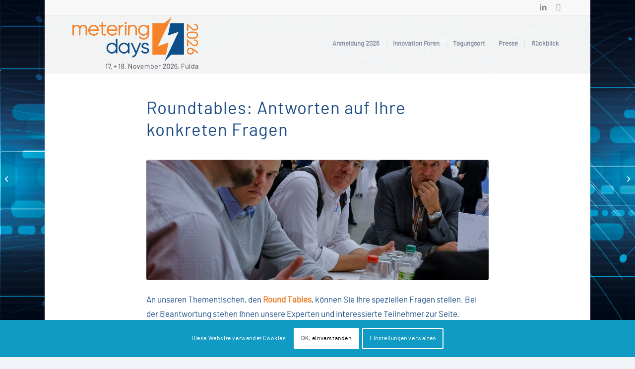

--- FILE ---
content_type: text/html; charset=UTF-8
request_url: https://metering-days.de/roundtables-antworten-auf-ihre-konkreten-fragen/
body_size: 20655
content:
<!DOCTYPE html>
<html lang="de" class="html_boxed responsive av-preloader-disabled  html_header_top html_logo_left html_main_nav_header html_menu_right html_large html_header_sticky html_header_shrinking_disabled html_header_topbar_active html_mobile_menu_tablet html_header_searchicon_disabled html_content_align_center html_header_unstick_top_disabled html_header_stretch_disabled html_elegant-blog html_modern-blog html_av-overlay-side html_av-overlay-side-classic html_av-submenu-noclone html_entry_id_3306 av-cookies-consent-show-message-bar av-cookies-cookie-consent-enabled av-cookies-needs-opt-in av-cookies-user-needs-accept-button avia-cookie-reload-no-accept avia-cookie-reload-accept avia-cookie-check-browser-settings av-no-preview av-default-lightbox html_text_menu_active av-mobile-menu-switch-default">
<head>
<meta charset="UTF-8" />


<!-- mobile setting -->
<meta name="viewport" content="width=device-width, initial-scale=1">

<!-- Scripts/CSS and wp_head hook -->
<meta name='robots' content='index, follow, max-image-preview:large, max-snippet:-1, max-video-preview:-1' />
<meta name="dlm-version" content="5.1.6">
				<script type='text/javascript'>

				function avia_cookie_check_sessionStorage()
				{
					//	FF throws error when all cookies blocked !!
					var sessionBlocked = false;
					try
					{
						var test = sessionStorage.getItem( 'aviaCookieRefused' ) != null;
					}
					catch(e)
					{
						sessionBlocked = true;
					}

					var aviaCookieRefused = ! sessionBlocked ? sessionStorage.getItem( 'aviaCookieRefused' ) : null;

					var html = document.getElementsByTagName('html')[0];

					/**
					 * Set a class to avoid calls to sessionStorage
					 */
					if( sessionBlocked || aviaCookieRefused )
					{
						if( html.className.indexOf('av-cookies-session-refused') < 0 )
						{
							html.className += ' av-cookies-session-refused';
						}
					}

					if( sessionBlocked || aviaCookieRefused || document.cookie.match(/aviaCookieConsent/) )
					{
						if( html.className.indexOf('av-cookies-user-silent-accept') >= 0 )
						{
							 html.className = html.className.replace(/\bav-cookies-user-silent-accept\b/g, '');
						}
					}
				}

				avia_cookie_check_sessionStorage();

			</script>
			
	<!-- This site is optimized with the Yoast SEO Premium plugin v26.8 (Yoast SEO v26.8) - https://yoast.com/product/yoast-seo-premium-wordpress/ -->
	<title>Roundtables: Antworten auf Ihre konkreten Fragen - metering days</title>
	<link rel="canonical" href="https://metering-days.de/roundtables-antworten-auf-ihre-konkreten-fragen/" />
	<meta property="og:locale" content="de_DE" />
	<meta property="og:type" content="article" />
	<meta property="og:title" content="Roundtables: Antworten auf Ihre konkreten Fragen" />
	<meta property="og:description" content="An unseren Thementischen, den Round Tables, können Sie Ihre speziellen Fragen stellen. Bei der Beantwortung stehen Ihnen unsere Experten und interessierte Teilnehmer zur Seite. Vertiefen Sie Erlebtes aus eineinhalb Kongresstagen und nehmen Sie wertvollen Input mit nach Hause. Die Round Tables finden am zweiten Kongresstag von 13:30 bis 15:30 Uhr im Plenum statt. Anschließend enden [&hellip;]" />
	<meta property="og:url" content="https://metering-days.de/roundtables-antworten-auf-ihre-konkreten-fragen/" />
	<meta property="og:site_name" content="metering days" />
	<meta property="article:published_time" content="2019-09-12T14:30:27+00:00" />
	<meta property="article:modified_time" content="2019-09-12T14:31:00+00:00" />
	<meta property="og:image" content="https://metering-days.de/wp-content/uploads/2019/09/ZVEI-MD-24102018-S-156.jpg" />
	<meta property="og:image:width" content="1200" />
	<meta property="og:image:height" content="800" />
	<meta property="og:image:type" content="image/jpeg" />
	<meta name="author" content="Redakteur" />
	<meta name="twitter:card" content="summary_large_image" />
	<meta name="twitter:label1" content="Geschrieben von" />
	<meta name="twitter:data1" content="Redakteur" />
	<meta name="twitter:label2" content="Geschätzte Lesezeit" />
	<meta name="twitter:data2" content="1 Minute" />
	<script type="application/ld+json" class="yoast-schema-graph">{"@context":"https://schema.org","@graph":[{"@type":"Article","@id":"https://metering-days.de/roundtables-antworten-auf-ihre-konkreten-fragen/#article","isPartOf":{"@id":"https://metering-days.de/roundtables-antworten-auf-ihre-konkreten-fragen/"},"author":{"name":"Redakteur","@id":"https://metering-days.de/#/schema/person/50e4349c3b2246497ed62e77970dcf4e"},"headline":"Roundtables: Antworten auf Ihre konkreten Fragen","datePublished":"2019-09-12T14:30:27+00:00","dateModified":"2019-09-12T14:31:00+00:00","mainEntityOfPage":{"@id":"https://metering-days.de/roundtables-antworten-auf-ihre-konkreten-fragen/"},"wordCount":199,"publisher":{"@id":"https://metering-days.de/#organization"},"image":{"@id":"https://metering-days.de/roundtables-antworten-auf-ihre-konkreten-fragen/#primaryimage"},"thumbnailUrl":"https://metering-days.de/wp-content/uploads/2019/09/ZVEI-MD-24102018-S-156.jpg","articleSection":["News"],"inLanguage":"de"},{"@type":"WebPage","@id":"https://metering-days.de/roundtables-antworten-auf-ihre-konkreten-fragen/","url":"https://metering-days.de/roundtables-antworten-auf-ihre-konkreten-fragen/","name":"Roundtables: Antworten auf Ihre konkreten Fragen - metering days","isPartOf":{"@id":"https://metering-days.de/#website"},"primaryImageOfPage":{"@id":"https://metering-days.de/roundtables-antworten-auf-ihre-konkreten-fragen/#primaryimage"},"image":{"@id":"https://metering-days.de/roundtables-antworten-auf-ihre-konkreten-fragen/#primaryimage"},"thumbnailUrl":"https://metering-days.de/wp-content/uploads/2019/09/ZVEI-MD-24102018-S-156.jpg","datePublished":"2019-09-12T14:30:27+00:00","dateModified":"2019-09-12T14:31:00+00:00","breadcrumb":{"@id":"https://metering-days.de/roundtables-antworten-auf-ihre-konkreten-fragen/#breadcrumb"},"inLanguage":"de","potentialAction":[{"@type":"ReadAction","target":["https://metering-days.de/roundtables-antworten-auf-ihre-konkreten-fragen/"]}]},{"@type":"ImageObject","inLanguage":"de","@id":"https://metering-days.de/roundtables-antworten-auf-ihre-konkreten-fragen/#primaryimage","url":"https://metering-days.de/wp-content/uploads/2019/09/ZVEI-MD-24102018-S-156.jpg","contentUrl":"https://metering-days.de/wp-content/uploads/2019/09/ZVEI-MD-24102018-S-156.jpg","width":1200,"height":800},{"@type":"BreadcrumbList","@id":"https://metering-days.de/roundtables-antworten-auf-ihre-konkreten-fragen/#breadcrumb","itemListElement":[{"@type":"ListItem","position":1,"name":"Startseite","item":"https://metering-days.de/metering-days-2026/"},{"@type":"ListItem","position":2,"name":"Roundtables: Antworten auf Ihre konkreten Fragen"}]},{"@type":"WebSite","@id":"https://metering-days.de/#website","url":"https://metering-days.de/","name":"metering days","description":"Kongress zu allen wichtigen Themen rund ums Messen im Netz","publisher":{"@id":"https://metering-days.de/#organization"},"potentialAction":[{"@type":"SearchAction","target":{"@type":"EntryPoint","urlTemplate":"https://metering-days.de/?s={search_term_string}"},"query-input":{"@type":"PropertyValueSpecification","valueRequired":true,"valueName":"search_term_string"}}],"inLanguage":"de"},{"@type":"Organization","@id":"https://metering-days.de/#organization","name":"metering-days","url":"https://metering-days.de/","logo":{"@type":"ImageObject","inLanguage":"de","@id":"https://metering-days.de/#/schema/logo/image/","url":"https://metering-days.de/wp-content/uploads/2023/03/metering-days-2023.svg","contentUrl":"https://metering-days.de/wp-content/uploads/2023/03/metering-days-2023.svg","width":1,"height":1,"caption":"metering-days"},"image":{"@id":"https://metering-days.de/#/schema/logo/image/"}},{"@type":"Person","@id":"https://metering-days.de/#/schema/person/50e4349c3b2246497ed62e77970dcf4e","name":"Redakteur","url":"https://metering-days.de/author/biehlj/"}]}</script>
	<!-- / Yoast SEO Premium plugin. -->


<link rel="alternate" type="application/rss+xml" title="metering days &raquo; Feed" href="https://metering-days.de/feed/" />
<link rel="alternate" type="application/rss+xml" title="metering days &raquo; Kommentar-Feed" href="https://metering-days.de/comments/feed/" />
<link rel="alternate" type="application/rss+xml" title="metering days &raquo; Kommentar-Feed zu Roundtables: Antworten auf Ihre konkreten Fragen" href="https://metering-days.de/roundtables-antworten-auf-ihre-konkreten-fragen/feed/" />
<link rel="alternate" title="oEmbed (JSON)" type="application/json+oembed" href="https://metering-days.de/wp-json/oembed/1.0/embed?url=https%3A%2F%2Fmetering-days.de%2Froundtables-antworten-auf-ihre-konkreten-fragen%2F" />
<link rel="alternate" title="oEmbed (XML)" type="text/xml+oembed" href="https://metering-days.de/wp-json/oembed/1.0/embed?url=https%3A%2F%2Fmetering-days.de%2Froundtables-antworten-auf-ihre-konkreten-fragen%2F&#038;format=xml" />
<style id='wp-img-auto-sizes-contain-inline-css' type='text/css'>
img:is([sizes=auto i],[sizes^="auto," i]){contain-intrinsic-size:3000px 1500px}
/*# sourceURL=wp-img-auto-sizes-contain-inline-css */
</style>
<link rel='stylesheet' id='avia-grid-css' href='https://metering-days.de/wp-content/themes/enfold/css/grid.css?ver=7.1.3' type='text/css' media='all' />
<link rel='stylesheet' id='avia-base-css' href='https://metering-days.de/wp-content/themes/enfold/css/base.css?ver=7.1.3' type='text/css' media='all' />
<link rel='stylesheet' id='avia-layout-css' href='https://metering-days.de/wp-content/themes/enfold/css/layout.css?ver=7.1.3' type='text/css' media='all' />
<link rel='stylesheet' id='avia-module-blog-css' href='https://metering-days.de/wp-content/themes/enfold/config-templatebuilder/avia-shortcodes/blog/blog.css?ver=7.1.3' type='text/css' media='all' />
<link rel='stylesheet' id='avia-module-postslider-css' href='https://metering-days.de/wp-content/themes/enfold/config-templatebuilder/avia-shortcodes/postslider/postslider.css?ver=7.1.3' type='text/css' media='all' />
<link rel='stylesheet' id='avia-module-button-css' href='https://metering-days.de/wp-content/themes/enfold/config-templatebuilder/avia-shortcodes/buttons/buttons.css?ver=7.1.3' type='text/css' media='all' />
<link rel='stylesheet' id='avia-module-button-fullwidth-css' href='https://metering-days.de/wp-content/themes/enfold/config-templatebuilder/avia-shortcodes/buttons_fullwidth/buttons_fullwidth.css?ver=7.1.3' type='text/css' media='all' />
<link rel='stylesheet' id='avia-module-comments-css' href='https://metering-days.de/wp-content/themes/enfold/config-templatebuilder/avia-shortcodes/comments/comments.css?ver=7.1.3' type='text/css' media='all' />
<link rel='stylesheet' id='avia-module-countdown-css' href='https://metering-days.de/wp-content/themes/enfold/config-templatebuilder/avia-shortcodes/countdown/countdown.css?ver=7.1.3' type='text/css' media='all' />
<link rel='stylesheet' id='avia-module-slideshow-css' href='https://metering-days.de/wp-content/themes/enfold/config-templatebuilder/avia-shortcodes/slideshow/slideshow.css?ver=7.1.3' type='text/css' media='all' />
<link rel='stylesheet' id='avia-module-gallery-css' href='https://metering-days.de/wp-content/themes/enfold/config-templatebuilder/avia-shortcodes/gallery/gallery.css?ver=7.1.3' type='text/css' media='all' />
<link rel='stylesheet' id='avia-module-maps-css' href='https://metering-days.de/wp-content/themes/enfold/config-templatebuilder/avia-shortcodes/google_maps/google_maps.css?ver=7.1.3' type='text/css' media='all' />
<link rel='stylesheet' id='avia-module-gridrow-css' href='https://metering-days.de/wp-content/themes/enfold/config-templatebuilder/avia-shortcodes/grid_row/grid_row.css?ver=7.1.3' type='text/css' media='all' />
<link rel='stylesheet' id='avia-module-heading-css' href='https://metering-days.de/wp-content/themes/enfold/config-templatebuilder/avia-shortcodes/heading/heading.css?ver=7.1.3' type='text/css' media='all' />
<link rel='stylesheet' id='avia-module-hr-css' href='https://metering-days.de/wp-content/themes/enfold/config-templatebuilder/avia-shortcodes/hr/hr.css?ver=7.1.3' type='text/css' media='all' />
<link rel='stylesheet' id='avia-module-icon-css' href='https://metering-days.de/wp-content/themes/enfold/config-templatebuilder/avia-shortcodes/icon/icon.css?ver=7.1.3' type='text/css' media='all' />
<link rel='stylesheet' id='avia-module-iconbox-css' href='https://metering-days.de/wp-content/themes/enfold/config-templatebuilder/avia-shortcodes/iconbox/iconbox.css?ver=7.1.3' type='text/css' media='all' />
<link rel='stylesheet' id='avia-module-image-css' href='https://metering-days.de/wp-content/themes/enfold/config-templatebuilder/avia-shortcodes/image/image.css?ver=7.1.3' type='text/css' media='all' />
<link rel='stylesheet' id='avia-module-slideshow-contentpartner-css' href='https://metering-days.de/wp-content/themes/enfold/config-templatebuilder/avia-shortcodes/contentslider/contentslider.css?ver=7.1.3' type='text/css' media='all' />
<link rel='stylesheet' id='avia-module-magazine-css' href='https://metering-days.de/wp-content/themes/enfold/config-templatebuilder/avia-shortcodes/magazine/magazine.css?ver=7.1.3' type='text/css' media='all' />
<link rel='stylesheet' id='avia-module-masonry-css' href='https://metering-days.de/wp-content/themes/enfold/config-templatebuilder/avia-shortcodes/masonry_entries/masonry_entries.css?ver=7.1.3' type='text/css' media='all' />
<link rel='stylesheet' id='avia-siteloader-css' href='https://metering-days.de/wp-content/themes/enfold/css/avia-snippet-site-preloader.css?ver=7.1.3' type='text/css' media='all' />
<link rel='stylesheet' id='avia-module-menu-css' href='https://metering-days.de/wp-content/themes/enfold/config-templatebuilder/avia-shortcodes/menu/menu.css?ver=7.1.3' type='text/css' media='all' />
<link rel='stylesheet' id='avia-module-numbers-css' href='https://metering-days.de/wp-content/themes/enfold/config-templatebuilder/avia-shortcodes/numbers/numbers.css?ver=7.1.3' type='text/css' media='all' />
<link rel='stylesheet' id='avia-module-portfolio-css' href='https://metering-days.de/wp-content/themes/enfold/config-templatebuilder/avia-shortcodes/portfolio/portfolio.css?ver=7.1.3' type='text/css' media='all' />
<link rel='stylesheet' id='avia-module-slideshow-fullsize-css' href='https://metering-days.de/wp-content/themes/enfold/config-templatebuilder/avia-shortcodes/slideshow_fullsize/slideshow_fullsize.css?ver=7.1.3' type='text/css' media='all' />
<link rel='stylesheet' id='avia-module-social-css' href='https://metering-days.de/wp-content/themes/enfold/config-templatebuilder/avia-shortcodes/social_share/social_share.css?ver=7.1.3' type='text/css' media='all' />
<link rel='stylesheet' id='avia-module-table-css' href='https://metering-days.de/wp-content/themes/enfold/config-templatebuilder/avia-shortcodes/table/table.css?ver=7.1.3' type='text/css' media='all' />
<link rel='stylesheet' id='avia-module-tabs-css' href='https://metering-days.de/wp-content/themes/enfold/config-templatebuilder/avia-shortcodes/tabs/tabs.css?ver=7.1.3' type='text/css' media='all' />
<link rel='stylesheet' id='avia-module-testimonials-css' href='https://metering-days.de/wp-content/themes/enfold/config-templatebuilder/avia-shortcodes/testimonials/testimonials.css?ver=7.1.3' type='text/css' media='all' />
<link rel='stylesheet' id='avia-module-toggles-css' href='https://metering-days.de/wp-content/themes/enfold/config-templatebuilder/avia-shortcodes/toggles/toggles.css?ver=7.1.3' type='text/css' media='all' />
<link rel='stylesheet' id='avia-module-video-css' href='https://metering-days.de/wp-content/themes/enfold/config-templatebuilder/avia-shortcodes/video/video.css?ver=7.1.3' type='text/css' media='all' />
<style id='wp-block-library-inline-css' type='text/css'>
:root{--wp-block-synced-color:#7a00df;--wp-block-synced-color--rgb:122,0,223;--wp-bound-block-color:var(--wp-block-synced-color);--wp-editor-canvas-background:#ddd;--wp-admin-theme-color:#007cba;--wp-admin-theme-color--rgb:0,124,186;--wp-admin-theme-color-darker-10:#006ba1;--wp-admin-theme-color-darker-10--rgb:0,107,160.5;--wp-admin-theme-color-darker-20:#005a87;--wp-admin-theme-color-darker-20--rgb:0,90,135;--wp-admin-border-width-focus:2px}@media (min-resolution:192dpi){:root{--wp-admin-border-width-focus:1.5px}}.wp-element-button{cursor:pointer}:root .has-very-light-gray-background-color{background-color:#eee}:root .has-very-dark-gray-background-color{background-color:#313131}:root .has-very-light-gray-color{color:#eee}:root .has-very-dark-gray-color{color:#313131}:root .has-vivid-green-cyan-to-vivid-cyan-blue-gradient-background{background:linear-gradient(135deg,#00d084,#0693e3)}:root .has-purple-crush-gradient-background{background:linear-gradient(135deg,#34e2e4,#4721fb 50%,#ab1dfe)}:root .has-hazy-dawn-gradient-background{background:linear-gradient(135deg,#faaca8,#dad0ec)}:root .has-subdued-olive-gradient-background{background:linear-gradient(135deg,#fafae1,#67a671)}:root .has-atomic-cream-gradient-background{background:linear-gradient(135deg,#fdd79a,#004a59)}:root .has-nightshade-gradient-background{background:linear-gradient(135deg,#330968,#31cdcf)}:root .has-midnight-gradient-background{background:linear-gradient(135deg,#020381,#2874fc)}:root{--wp--preset--font-size--normal:16px;--wp--preset--font-size--huge:42px}.has-regular-font-size{font-size:1em}.has-larger-font-size{font-size:2.625em}.has-normal-font-size{font-size:var(--wp--preset--font-size--normal)}.has-huge-font-size{font-size:var(--wp--preset--font-size--huge)}.has-text-align-center{text-align:center}.has-text-align-left{text-align:left}.has-text-align-right{text-align:right}.has-fit-text{white-space:nowrap!important}#end-resizable-editor-section{display:none}.aligncenter{clear:both}.items-justified-left{justify-content:flex-start}.items-justified-center{justify-content:center}.items-justified-right{justify-content:flex-end}.items-justified-space-between{justify-content:space-between}.screen-reader-text{border:0;clip-path:inset(50%);height:1px;margin:-1px;overflow:hidden;padding:0;position:absolute;width:1px;word-wrap:normal!important}.screen-reader-text:focus{background-color:#ddd;clip-path:none;color:#444;display:block;font-size:1em;height:auto;left:5px;line-height:normal;padding:15px 23px 14px;text-decoration:none;top:5px;width:auto;z-index:100000}html :where(.has-border-color){border-style:solid}html :where([style*=border-top-color]){border-top-style:solid}html :where([style*=border-right-color]){border-right-style:solid}html :where([style*=border-bottom-color]){border-bottom-style:solid}html :where([style*=border-left-color]){border-left-style:solid}html :where([style*=border-width]){border-style:solid}html :where([style*=border-top-width]){border-top-style:solid}html :where([style*=border-right-width]){border-right-style:solid}html :where([style*=border-bottom-width]){border-bottom-style:solid}html :where([style*=border-left-width]){border-left-style:solid}html :where(img[class*=wp-image-]){height:auto;max-width:100%}:where(figure){margin:0 0 1em}html :where(.is-position-sticky){--wp-admin--admin-bar--position-offset:var(--wp-admin--admin-bar--height,0px)}@media screen and (max-width:600px){html :where(.is-position-sticky){--wp-admin--admin-bar--position-offset:0px}}

/*# sourceURL=wp-block-library-inline-css */
</style><style id='global-styles-inline-css' type='text/css'>
:root{--wp--preset--aspect-ratio--square: 1;--wp--preset--aspect-ratio--4-3: 4/3;--wp--preset--aspect-ratio--3-4: 3/4;--wp--preset--aspect-ratio--3-2: 3/2;--wp--preset--aspect-ratio--2-3: 2/3;--wp--preset--aspect-ratio--16-9: 16/9;--wp--preset--aspect-ratio--9-16: 9/16;--wp--preset--color--black: #000000;--wp--preset--color--cyan-bluish-gray: #abb8c3;--wp--preset--color--white: #ffffff;--wp--preset--color--pale-pink: #f78da7;--wp--preset--color--vivid-red: #cf2e2e;--wp--preset--color--luminous-vivid-orange: #ff6900;--wp--preset--color--luminous-vivid-amber: #fcb900;--wp--preset--color--light-green-cyan: #7bdcb5;--wp--preset--color--vivid-green-cyan: #00d084;--wp--preset--color--pale-cyan-blue: #8ed1fc;--wp--preset--color--vivid-cyan-blue: #0693e3;--wp--preset--color--vivid-purple: #9b51e0;--wp--preset--color--metallic-red: #b02b2c;--wp--preset--color--maximum-yellow-red: #edae44;--wp--preset--color--yellow-sun: #eeee22;--wp--preset--color--palm-leaf: #83a846;--wp--preset--color--aero: #7bb0e7;--wp--preset--color--old-lavender: #745f7e;--wp--preset--color--steel-teal: #5f8789;--wp--preset--color--raspberry-pink: #d65799;--wp--preset--color--medium-turquoise: #4ecac2;--wp--preset--gradient--vivid-cyan-blue-to-vivid-purple: linear-gradient(135deg,rgb(6,147,227) 0%,rgb(155,81,224) 100%);--wp--preset--gradient--light-green-cyan-to-vivid-green-cyan: linear-gradient(135deg,rgb(122,220,180) 0%,rgb(0,208,130) 100%);--wp--preset--gradient--luminous-vivid-amber-to-luminous-vivid-orange: linear-gradient(135deg,rgb(252,185,0) 0%,rgb(255,105,0) 100%);--wp--preset--gradient--luminous-vivid-orange-to-vivid-red: linear-gradient(135deg,rgb(255,105,0) 0%,rgb(207,46,46) 100%);--wp--preset--gradient--very-light-gray-to-cyan-bluish-gray: linear-gradient(135deg,rgb(238,238,238) 0%,rgb(169,184,195) 100%);--wp--preset--gradient--cool-to-warm-spectrum: linear-gradient(135deg,rgb(74,234,220) 0%,rgb(151,120,209) 20%,rgb(207,42,186) 40%,rgb(238,44,130) 60%,rgb(251,105,98) 80%,rgb(254,248,76) 100%);--wp--preset--gradient--blush-light-purple: linear-gradient(135deg,rgb(255,206,236) 0%,rgb(152,150,240) 100%);--wp--preset--gradient--blush-bordeaux: linear-gradient(135deg,rgb(254,205,165) 0%,rgb(254,45,45) 50%,rgb(107,0,62) 100%);--wp--preset--gradient--luminous-dusk: linear-gradient(135deg,rgb(255,203,112) 0%,rgb(199,81,192) 50%,rgb(65,88,208) 100%);--wp--preset--gradient--pale-ocean: linear-gradient(135deg,rgb(255,245,203) 0%,rgb(182,227,212) 50%,rgb(51,167,181) 100%);--wp--preset--gradient--electric-grass: linear-gradient(135deg,rgb(202,248,128) 0%,rgb(113,206,126) 100%);--wp--preset--gradient--midnight: linear-gradient(135deg,rgb(2,3,129) 0%,rgb(40,116,252) 100%);--wp--preset--font-size--small: 1rem;--wp--preset--font-size--medium: 1.125rem;--wp--preset--font-size--large: 1.75rem;--wp--preset--font-size--x-large: clamp(1.75rem, 3vw, 2.25rem);--wp--preset--spacing--20: 0.44rem;--wp--preset--spacing--30: 0.67rem;--wp--preset--spacing--40: 1rem;--wp--preset--spacing--50: 1.5rem;--wp--preset--spacing--60: 2.25rem;--wp--preset--spacing--70: 3.38rem;--wp--preset--spacing--80: 5.06rem;--wp--preset--shadow--natural: 6px 6px 9px rgba(0, 0, 0, 0.2);--wp--preset--shadow--deep: 12px 12px 50px rgba(0, 0, 0, 0.4);--wp--preset--shadow--sharp: 6px 6px 0px rgba(0, 0, 0, 0.2);--wp--preset--shadow--outlined: 6px 6px 0px -3px rgb(255, 255, 255), 6px 6px rgb(0, 0, 0);--wp--preset--shadow--crisp: 6px 6px 0px rgb(0, 0, 0);}:root { --wp--style--global--content-size: 800px;--wp--style--global--wide-size: 1130px; }:where(body) { margin: 0; }.wp-site-blocks > .alignleft { float: left; margin-right: 2em; }.wp-site-blocks > .alignright { float: right; margin-left: 2em; }.wp-site-blocks > .aligncenter { justify-content: center; margin-left: auto; margin-right: auto; }:where(.is-layout-flex){gap: 0.5em;}:where(.is-layout-grid){gap: 0.5em;}.is-layout-flow > .alignleft{float: left;margin-inline-start: 0;margin-inline-end: 2em;}.is-layout-flow > .alignright{float: right;margin-inline-start: 2em;margin-inline-end: 0;}.is-layout-flow > .aligncenter{margin-left: auto !important;margin-right: auto !important;}.is-layout-constrained > .alignleft{float: left;margin-inline-start: 0;margin-inline-end: 2em;}.is-layout-constrained > .alignright{float: right;margin-inline-start: 2em;margin-inline-end: 0;}.is-layout-constrained > .aligncenter{margin-left: auto !important;margin-right: auto !important;}.is-layout-constrained > :where(:not(.alignleft):not(.alignright):not(.alignfull)){max-width: var(--wp--style--global--content-size);margin-left: auto !important;margin-right: auto !important;}.is-layout-constrained > .alignwide{max-width: var(--wp--style--global--wide-size);}body .is-layout-flex{display: flex;}.is-layout-flex{flex-wrap: wrap;align-items: center;}.is-layout-flex > :is(*, div){margin: 0;}body .is-layout-grid{display: grid;}.is-layout-grid > :is(*, div){margin: 0;}body{padding-top: 0px;padding-right: 0px;padding-bottom: 0px;padding-left: 0px;}a:where(:not(.wp-element-button)){text-decoration: underline;}:root :where(.wp-element-button, .wp-block-button__link){background-color: #32373c;border-width: 0;color: #fff;font-family: inherit;font-size: inherit;font-style: inherit;font-weight: inherit;letter-spacing: inherit;line-height: inherit;padding-top: calc(0.667em + 2px);padding-right: calc(1.333em + 2px);padding-bottom: calc(0.667em + 2px);padding-left: calc(1.333em + 2px);text-decoration: none;text-transform: inherit;}.has-black-color{color: var(--wp--preset--color--black) !important;}.has-cyan-bluish-gray-color{color: var(--wp--preset--color--cyan-bluish-gray) !important;}.has-white-color{color: var(--wp--preset--color--white) !important;}.has-pale-pink-color{color: var(--wp--preset--color--pale-pink) !important;}.has-vivid-red-color{color: var(--wp--preset--color--vivid-red) !important;}.has-luminous-vivid-orange-color{color: var(--wp--preset--color--luminous-vivid-orange) !important;}.has-luminous-vivid-amber-color{color: var(--wp--preset--color--luminous-vivid-amber) !important;}.has-light-green-cyan-color{color: var(--wp--preset--color--light-green-cyan) !important;}.has-vivid-green-cyan-color{color: var(--wp--preset--color--vivid-green-cyan) !important;}.has-pale-cyan-blue-color{color: var(--wp--preset--color--pale-cyan-blue) !important;}.has-vivid-cyan-blue-color{color: var(--wp--preset--color--vivid-cyan-blue) !important;}.has-vivid-purple-color{color: var(--wp--preset--color--vivid-purple) !important;}.has-metallic-red-color{color: var(--wp--preset--color--metallic-red) !important;}.has-maximum-yellow-red-color{color: var(--wp--preset--color--maximum-yellow-red) !important;}.has-yellow-sun-color{color: var(--wp--preset--color--yellow-sun) !important;}.has-palm-leaf-color{color: var(--wp--preset--color--palm-leaf) !important;}.has-aero-color{color: var(--wp--preset--color--aero) !important;}.has-old-lavender-color{color: var(--wp--preset--color--old-lavender) !important;}.has-steel-teal-color{color: var(--wp--preset--color--steel-teal) !important;}.has-raspberry-pink-color{color: var(--wp--preset--color--raspberry-pink) !important;}.has-medium-turquoise-color{color: var(--wp--preset--color--medium-turquoise) !important;}.has-black-background-color{background-color: var(--wp--preset--color--black) !important;}.has-cyan-bluish-gray-background-color{background-color: var(--wp--preset--color--cyan-bluish-gray) !important;}.has-white-background-color{background-color: var(--wp--preset--color--white) !important;}.has-pale-pink-background-color{background-color: var(--wp--preset--color--pale-pink) !important;}.has-vivid-red-background-color{background-color: var(--wp--preset--color--vivid-red) !important;}.has-luminous-vivid-orange-background-color{background-color: var(--wp--preset--color--luminous-vivid-orange) !important;}.has-luminous-vivid-amber-background-color{background-color: var(--wp--preset--color--luminous-vivid-amber) !important;}.has-light-green-cyan-background-color{background-color: var(--wp--preset--color--light-green-cyan) !important;}.has-vivid-green-cyan-background-color{background-color: var(--wp--preset--color--vivid-green-cyan) !important;}.has-pale-cyan-blue-background-color{background-color: var(--wp--preset--color--pale-cyan-blue) !important;}.has-vivid-cyan-blue-background-color{background-color: var(--wp--preset--color--vivid-cyan-blue) !important;}.has-vivid-purple-background-color{background-color: var(--wp--preset--color--vivid-purple) !important;}.has-metallic-red-background-color{background-color: var(--wp--preset--color--metallic-red) !important;}.has-maximum-yellow-red-background-color{background-color: var(--wp--preset--color--maximum-yellow-red) !important;}.has-yellow-sun-background-color{background-color: var(--wp--preset--color--yellow-sun) !important;}.has-palm-leaf-background-color{background-color: var(--wp--preset--color--palm-leaf) !important;}.has-aero-background-color{background-color: var(--wp--preset--color--aero) !important;}.has-old-lavender-background-color{background-color: var(--wp--preset--color--old-lavender) !important;}.has-steel-teal-background-color{background-color: var(--wp--preset--color--steel-teal) !important;}.has-raspberry-pink-background-color{background-color: var(--wp--preset--color--raspberry-pink) !important;}.has-medium-turquoise-background-color{background-color: var(--wp--preset--color--medium-turquoise) !important;}.has-black-border-color{border-color: var(--wp--preset--color--black) !important;}.has-cyan-bluish-gray-border-color{border-color: var(--wp--preset--color--cyan-bluish-gray) !important;}.has-white-border-color{border-color: var(--wp--preset--color--white) !important;}.has-pale-pink-border-color{border-color: var(--wp--preset--color--pale-pink) !important;}.has-vivid-red-border-color{border-color: var(--wp--preset--color--vivid-red) !important;}.has-luminous-vivid-orange-border-color{border-color: var(--wp--preset--color--luminous-vivid-orange) !important;}.has-luminous-vivid-amber-border-color{border-color: var(--wp--preset--color--luminous-vivid-amber) !important;}.has-light-green-cyan-border-color{border-color: var(--wp--preset--color--light-green-cyan) !important;}.has-vivid-green-cyan-border-color{border-color: var(--wp--preset--color--vivid-green-cyan) !important;}.has-pale-cyan-blue-border-color{border-color: var(--wp--preset--color--pale-cyan-blue) !important;}.has-vivid-cyan-blue-border-color{border-color: var(--wp--preset--color--vivid-cyan-blue) !important;}.has-vivid-purple-border-color{border-color: var(--wp--preset--color--vivid-purple) !important;}.has-metallic-red-border-color{border-color: var(--wp--preset--color--metallic-red) !important;}.has-maximum-yellow-red-border-color{border-color: var(--wp--preset--color--maximum-yellow-red) !important;}.has-yellow-sun-border-color{border-color: var(--wp--preset--color--yellow-sun) !important;}.has-palm-leaf-border-color{border-color: var(--wp--preset--color--palm-leaf) !important;}.has-aero-border-color{border-color: var(--wp--preset--color--aero) !important;}.has-old-lavender-border-color{border-color: var(--wp--preset--color--old-lavender) !important;}.has-steel-teal-border-color{border-color: var(--wp--preset--color--steel-teal) !important;}.has-raspberry-pink-border-color{border-color: var(--wp--preset--color--raspberry-pink) !important;}.has-medium-turquoise-border-color{border-color: var(--wp--preset--color--medium-turquoise) !important;}.has-vivid-cyan-blue-to-vivid-purple-gradient-background{background: var(--wp--preset--gradient--vivid-cyan-blue-to-vivid-purple) !important;}.has-light-green-cyan-to-vivid-green-cyan-gradient-background{background: var(--wp--preset--gradient--light-green-cyan-to-vivid-green-cyan) !important;}.has-luminous-vivid-amber-to-luminous-vivid-orange-gradient-background{background: var(--wp--preset--gradient--luminous-vivid-amber-to-luminous-vivid-orange) !important;}.has-luminous-vivid-orange-to-vivid-red-gradient-background{background: var(--wp--preset--gradient--luminous-vivid-orange-to-vivid-red) !important;}.has-very-light-gray-to-cyan-bluish-gray-gradient-background{background: var(--wp--preset--gradient--very-light-gray-to-cyan-bluish-gray) !important;}.has-cool-to-warm-spectrum-gradient-background{background: var(--wp--preset--gradient--cool-to-warm-spectrum) !important;}.has-blush-light-purple-gradient-background{background: var(--wp--preset--gradient--blush-light-purple) !important;}.has-blush-bordeaux-gradient-background{background: var(--wp--preset--gradient--blush-bordeaux) !important;}.has-luminous-dusk-gradient-background{background: var(--wp--preset--gradient--luminous-dusk) !important;}.has-pale-ocean-gradient-background{background: var(--wp--preset--gradient--pale-ocean) !important;}.has-electric-grass-gradient-background{background: var(--wp--preset--gradient--electric-grass) !important;}.has-midnight-gradient-background{background: var(--wp--preset--gradient--midnight) !important;}.has-small-font-size{font-size: var(--wp--preset--font-size--small) !important;}.has-medium-font-size{font-size: var(--wp--preset--font-size--medium) !important;}.has-large-font-size{font-size: var(--wp--preset--font-size--large) !important;}.has-x-large-font-size{font-size: var(--wp--preset--font-size--x-large) !important;}
/*# sourceURL=global-styles-inline-css */
</style>

<link rel='stylesheet' id='avia-scs-css' href='https://metering-days.de/wp-content/themes/enfold/css/shortcodes.css?ver=7.1.3' type='text/css' media='all' />
<link rel='stylesheet' id='avia-fold-unfold-css' href='https://metering-days.de/wp-content/themes/enfold/css/avia-snippet-fold-unfold.css?ver=7.1.3' type='text/css' media='all' />
<link rel='stylesheet' id='avia-popup-css-css' href='https://metering-days.de/wp-content/themes/enfold/js/aviapopup/magnific-popup.min.css?ver=7.1.3' type='text/css' media='screen' />
<link rel='stylesheet' id='avia-lightbox-css' href='https://metering-days.de/wp-content/themes/enfold/css/avia-snippet-lightbox.css?ver=7.1.3' type='text/css' media='screen' />
<link rel='stylesheet' id='avia-widget-css-css' href='https://metering-days.de/wp-content/themes/enfold/css/avia-snippet-widget.css?ver=7.1.3' type='text/css' media='screen' />
<link rel='stylesheet' id='avia-dynamic-css' href='https://metering-days.de/wp-content/uploads/dynamic_avia/enfold_child.css?ver=696f971ba26d1' type='text/css' media='all' />
<link rel='stylesheet' id='avia-custom-css' href='https://metering-days.de/wp-content/themes/enfold/css/custom.css?ver=7.1.3' type='text/css' media='all' />
<link rel='stylesheet' id='avia-style-css' href='https://metering-days.de/wp-content/themes/enfold-child/style.css?ver=7.1.3' type='text/css' media='all' />
<link rel='stylesheet' id='avia-cookie-css-css' href='https://metering-days.de/wp-content/themes/enfold/css/avia-snippet-cookieconsent.css?ver=7.1.3' type='text/css' media='screen' />
<link rel='stylesheet' id='avia-single-post-3306-css' href='https://metering-days.de/wp-content/uploads/dynamic_avia/avia_posts_css/post-3306.css?ver=ver-1769209015' type='text/css' media='all' />
<script type="text/javascript" src="https://metering-days.de/wp-includes/js/jquery/jquery.min.js?ver=3.7.1" id="jquery-core-js"></script>
<script type="text/javascript" src="https://metering-days.de/wp-includes/js/jquery/jquery-migrate.min.js?ver=3.4.1" id="jquery-migrate-js"></script>
<script type="text/javascript" src="https://metering-days.de/wp-content/themes/enfold/js/avia-js.js?ver=7.1.3" id="avia-js-js"></script>
<script type="text/javascript" src="https://metering-days.de/wp-content/themes/enfold/js/avia-compat.js?ver=7.1.3" id="avia-compat-js"></script>
<link rel="https://api.w.org/" href="https://metering-days.de/wp-json/" /><link rel="alternate" title="JSON" type="application/json" href="https://metering-days.de/wp-json/wp/v2/posts/3306" /><link rel="EditURI" type="application/rsd+xml" title="RSD" href="https://metering-days.de/xmlrpc.php?rsd" />
<meta name="generator" content="WordPress 6.9" />
<link rel='shortlink' href='https://metering-days.de/?p=3306' />
<script type="text/javascript">
jQuery(window).load(function(){
	jQuery('.open-popup-link').magnificPopup({
	  type:'inline',
	  midClick: true // Allow opening popup on middle mouse click. Always set it to true if you don't provide alternative source in href.
	});
});
</script>
<script type="text/javascript">
jQuery(window).load(function(){
	jQuery('.open-popup-linkBig').magnificPopup({
	  type:'inline',
	  midClick: true // Allow opening popup on middle mouse click. Always set it to true if you don't provide alternative source in href.
	});
});
</script>

<link rel="icon" href="https://metering-days.de/wp-content/uploads/2023/03/favicon-2026.jpg" type="image/x-icon">
<!--[if lt IE 9]><script src="https://metering-days.de/wp-content/themes/enfold/js/html5shiv.js"></script><![endif]--><link rel="profile" href="https://gmpg.org/xfn/11" />
<link rel="alternate" type="application/rss+xml" title="metering days RSS2 Feed" href="https://metering-days.de/feed/" />
<link rel="pingback" href="https://metering-days.de/xmlrpc.php" />
<style type="text/css">
		@font-face {font-family: 'entypo-fontello-enfold'; font-weight: normal; font-style: normal; font-display: auto;
		src: url('https://metering-days.de/wp-content/themes/enfold/config-templatebuilder/avia-template-builder/assets/fonts/entypo-fontello-enfold/entypo-fontello-enfold.woff2') format('woff2'),
		url('https://metering-days.de/wp-content/themes/enfold/config-templatebuilder/avia-template-builder/assets/fonts/entypo-fontello-enfold/entypo-fontello-enfold.woff') format('woff'),
		url('https://metering-days.de/wp-content/themes/enfold/config-templatebuilder/avia-template-builder/assets/fonts/entypo-fontello-enfold/entypo-fontello-enfold.ttf') format('truetype'),
		url('https://metering-days.de/wp-content/themes/enfold/config-templatebuilder/avia-template-builder/assets/fonts/entypo-fontello-enfold/entypo-fontello-enfold.svg#entypo-fontello-enfold') format('svg'),
		url('https://metering-days.de/wp-content/themes/enfold/config-templatebuilder/avia-template-builder/assets/fonts/entypo-fontello-enfold/entypo-fontello-enfold.eot'),
		url('https://metering-days.de/wp-content/themes/enfold/config-templatebuilder/avia-template-builder/assets/fonts/entypo-fontello-enfold/entypo-fontello-enfold.eot?#iefix') format('embedded-opentype');
		}

		#top .avia-font-entypo-fontello-enfold, body .avia-font-entypo-fontello-enfold, html body [data-av_iconfont='entypo-fontello-enfold']:before{ font-family: 'entypo-fontello-enfold'; }
		
		@font-face {font-family: 'entypo-fontello'; font-weight: normal; font-style: normal; font-display: auto;
		src: url('https://metering-days.de/wp-content/themes/enfold/config-templatebuilder/avia-template-builder/assets/fonts/entypo-fontello/entypo-fontello.woff2') format('woff2'),
		url('https://metering-days.de/wp-content/themes/enfold/config-templatebuilder/avia-template-builder/assets/fonts/entypo-fontello/entypo-fontello.woff') format('woff'),
		url('https://metering-days.de/wp-content/themes/enfold/config-templatebuilder/avia-template-builder/assets/fonts/entypo-fontello/entypo-fontello.ttf') format('truetype'),
		url('https://metering-days.de/wp-content/themes/enfold/config-templatebuilder/avia-template-builder/assets/fonts/entypo-fontello/entypo-fontello.svg#entypo-fontello') format('svg'),
		url('https://metering-days.de/wp-content/themes/enfold/config-templatebuilder/avia-template-builder/assets/fonts/entypo-fontello/entypo-fontello.eot'),
		url('https://metering-days.de/wp-content/themes/enfold/config-templatebuilder/avia-template-builder/assets/fonts/entypo-fontello/entypo-fontello.eot?#iefix') format('embedded-opentype');
		}

		#top .avia-font-entypo-fontello, body .avia-font-entypo-fontello, html body [data-av_iconfont='entypo-fontello']:before{ font-family: 'entypo-fontello'; }
		
		@font-face {font-family: 'fontello'; font-weight: normal; font-style: normal; font-display: auto;
		src: url('https://metering-days.de/wp-content/uploads/avia_fonts/fontello/fontello.woff2') format('woff2'),
		url('https://metering-days.de/wp-content/uploads/avia_fonts/fontello/fontello.woff') format('woff'),
		url('https://metering-days.de/wp-content/uploads/avia_fonts/fontello/fontello.ttf') format('truetype'),
		url('https://metering-days.de/wp-content/uploads/avia_fonts/fontello/fontello.svg#fontello') format('svg'),
		url('https://metering-days.de/wp-content/uploads/avia_fonts/fontello/fontello.eot'),
		url('https://metering-days.de/wp-content/uploads/avia_fonts/fontello/fontello.eot?#iefix') format('embedded-opentype');
		}

		#top .avia-font-fontello, body .avia-font-fontello, html body [data-av_iconfont='fontello']:before{ font-family: 'fontello'; }
		</style>

<!--
Debugging Info for Theme support: 

Theme: Enfold
Version: 7.1.3
Installed: enfold
AviaFramework Version: 5.6
AviaBuilder Version: 6.0
aviaElementManager Version: 1.0.1
- - - - - - - - - - -
ChildTheme: Enfold Child
ChildTheme Version: 1.0
ChildTheme Installed: enfold

- - - - - - - - - - -
ML:1024-PU:99-PLA:11
WP:6.9
Compress: CSS:disabled - JS:disabled
Updates: enabled - token has changed and not verified
PLAu:9
-->
</head>

<body id="top" class="wp-singular post-template-default single single-post postid-3306 single-format-standard wp-theme-enfold wp-child-theme-enfold-child boxed rtl_columns av-curtain-numeric barlow-zvei-2023-custom barlow-zvei-2023  post-type-post category-news avia-responsive-images-support" itemscope="itemscope" itemtype="https://schema.org/WebPage" >

	
	<div id='wrap_all'>

	
<header id='header' class='all_colors header_color light_bg_color  av_header_top av_logo_left av_main_nav_header av_menu_right av_large av_header_sticky av_header_shrinking_disabled av_header_stretch_disabled av_mobile_menu_tablet av_header_searchicon_disabled av_header_unstick_top_disabled av_seperator_small_border av_bottom_nav_disabled ' aria-label="Kopfzeile" data-av_shrink_factor='50' role="banner" itemscope="itemscope" itemtype="https://schema.org/WPHeader" >

		<div id='header_meta' class='container_wrap container_wrap_meta  av_icon_active_right av_extra_header_active av_entry_id_3306'>

			      <div class='container'>
			      <ul class='noLightbox social_bookmarks icon_count_2'><li class='social_bookmarks_linkedin av-social-link-linkedin social_icon_1 avia_social_iconfont'><a  target="_blank" aria-label="Link zu LinkedIn" href='https://www.linkedin.com/showcase/metering-days/' data-av_icon='' data-av_iconfont='entypo-fontello' title="Link zu LinkedIn" desc="Link zu LinkedIn" title='Link zu LinkedIn'><span class='avia_hidden_link_text'>Link zu LinkedIn</span></a></li><li class='social_bookmarks_Newsletter av-social-link-Newsletter social_icon_2 avia_social_iconfont'><a  target="_blank" aria-label="Link zu Newsletter" href='https://zvei-services.de/service/newsletter/' data-av_svg_icon='Newsletter' data-av_iconset='svg_entypo-fontello' title='Link zu Newsletter'><span class='avia_hidden_link_text'>Link zu Newsletter</span></a></li></ul>			      </div>
		</div>

		<div  id='header_main' class='container_wrap container_wrap_logo'>

        <div class='container av-logo-container'><div class='inner-container'><span class='logo avia-standard-logo'><a href='https://metering-days.de/' class='' aria-label='MeteringDays-2026' title='MeteringDays-2026'><img src="https://metering-days.de/wp-content/uploads/2025/10/MeteringDays-2026.webp" srcset="https://metering-days.de/wp-content/uploads/2025/10/MeteringDays-2026.webp 1030w, https://metering-days.de/wp-content/uploads/2025/10/MeteringDays-2026-300x131.webp 300w, https://metering-days.de/wp-content/uploads/2025/10/MeteringDays-2026-768x336.webp 768w, https://metering-days.de/wp-content/uploads/2025/10/MeteringDays-2026-705x308.webp 705w" sizes="(max-width: 1030px) 100vw, 1030px" height="100" width="300" alt='metering days' title='MeteringDays-2026' /></a></span><nav class='main_menu' data-selectname='Seite auswählen'  role="navigation" itemscope="itemscope" itemtype="https://schema.org/SiteNavigationElement" ><div class="avia-menu av-main-nav-wrap"><ul role="menu" class="menu av-main-nav" id="avia-menu"><li role="menuitem" id="menu-item-10891" class="menu-item menu-item-type-post_type menu-item-object-page menu-item-top-level menu-item-top-level-1"><a href="https://metering-days.de/anmeldung-2026/" itemprop="url" tabindex="0"><span class="avia-bullet"></span><span class="avia-menu-text">Anmeldung 2026</span><span class="avia-menu-fx"><span class="avia-arrow-wrap"><span class="avia-arrow"></span></span></span></a></li>
<li role="menuitem" id="menu-item-11239" class="menu-item menu-item-type-post_type menu-item-object-page menu-item-top-level menu-item-top-level-2"><a href="https://metering-days.de/innovation-foren-2025/" itemprop="url" tabindex="0"><span class="avia-bullet"></span><span class="avia-menu-text">Innovation Foren</span><span class="avia-menu-fx"><span class="avia-arrow-wrap"><span class="avia-arrow"></span></span></span></a></li>
<li role="menuitem" id="menu-item-9952" class="menu-item menu-item-type-post_type menu-item-object-page menu-item-top-level menu-item-top-level-3"><a href="https://metering-days.de/tagungsort/" itemprop="url" tabindex="0"><span class="avia-bullet"></span><span class="avia-menu-text">Tagungsort</span><span class="avia-menu-fx"><span class="avia-arrow-wrap"><span class="avia-arrow"></span></span></span></a></li>
<li role="menuitem" id="menu-item-11054" class="menu-item menu-item-type-custom menu-item-object-custom menu-item-has-children menu-item-top-level menu-item-top-level-4"><a itemprop="url" tabindex="0"><span class="avia-bullet"></span><span class="avia-menu-text">Presse</span><span class="avia-menu-fx"><span class="avia-arrow-wrap"><span class="avia-arrow"></span></span></span></a>


<ul class="sub-menu">
	<li role="menuitem" id="menu-item-11036" class="menu-item menu-item-type-post_type menu-item-object-page"><a href="https://metering-days.de/presse/" itemprop="url" tabindex="0"><span class="avia-bullet"></span><span class="avia-menu-text">Pressestimmen</span></a></li>
	<li role="menuitem" id="menu-item-9964" class="menu-item menu-item-type-post_type menu-item-object-page"><a href="https://metering-days.de/downloads/" itemprop="url" tabindex="0"><span class="avia-bullet"></span><span class="avia-menu-text">Downloads</span></a></li>
</ul>
</li>
<li role="menuitem" id="menu-item-10007" class="menu-item menu-item-type-custom menu-item-object-custom menu-item-has-children menu-item-top-level menu-item-top-level-5"><a itemprop="url" tabindex="0"><span class="avia-bullet"></span><span class="avia-menu-text">Rückblick</span><span class="avia-menu-fx"><span class="avia-arrow-wrap"><span class="avia-arrow"></span></span></span></a>


<ul class="sub-menu">
	<li role="menuitem" id="menu-item-10978" class="menu-item menu-item-type-post_type menu-item-object-page"><a href="https://metering-days.de/rueckblick-metering-days-2025/" itemprop="url" tabindex="0"><span class="avia-bullet"></span><span class="avia-menu-text">Rückblick 2025</span></a></li>
	<li role="menuitem" id="menu-item-9829" class="menu-item menu-item-type-post_type menu-item-object-page"><a href="https://metering-days.de/rueckblick-metering-days-2024/" itemprop="url" tabindex="0"><span class="avia-bullet"></span><span class="avia-menu-text">Rückblick 2024</span></a></li>
	<li role="menuitem" id="menu-item-8557" class="menu-item menu-item-type-post_type menu-item-object-page"><a href="https://metering-days.de/rueckblick-metering-days-2023/" itemprop="url" tabindex="0"><span class="avia-bullet"></span><span class="avia-menu-text">Rückblick 2023</span></a></li>
	<li role="menuitem" id="menu-item-7381" class="menu-item menu-item-type-post_type menu-item-object-page"><a href="https://metering-days.de/rueckblick-metering-days-2022/" itemprop="url" tabindex="0"><span class="avia-bullet"></span><span class="avia-menu-text">Rückblick 2022</span></a></li>
	<li role="menuitem" id="menu-item-6158" class="menu-item menu-item-type-post_type menu-item-object-page"><a href="https://metering-days.de/programm-metering-days-2021-digital/" itemprop="url" tabindex="0"><span class="avia-bullet"></span><span class="avia-menu-text">Rückblick 2021</span></a></li>
	<li role="menuitem" id="menu-item-5040" class="menu-item menu-item-type-post_type menu-item-object-page"><a href="https://metering-days.de/programm-metering-days-2020-digital/" itemprop="url" tabindex="0"><span class="avia-bullet"></span><span class="avia-menu-text">Rückblick 2020</span></a></li>
	<li role="menuitem" id="menu-item-3696" class="menu-item menu-item-type-post_type menu-item-object-page"><a href="https://metering-days.de/rueckblick-2019/" itemprop="url" tabindex="0"><span class="avia-bullet"></span><span class="avia-menu-text">Rückblick 2019</span></a></li>
	<li role="menuitem" id="menu-item-2551" class="menu-item menu-item-type-post_type menu-item-object-page"><a href="https://metering-days.de/rueckblick-2018/" itemprop="url" tabindex="0"><span class="avia-bullet"></span><span class="avia-menu-text">Rückblick 2018</span></a></li>
	<li role="menuitem" id="menu-item-780" class="menu-item menu-item-type-post_type menu-item-object-page"><a href="https://metering-days.de/rueckblick-2017/" itemprop="url" tabindex="0"><span class="avia-bullet"></span><span class="avia-menu-text">Rückblick 2017</span></a></li>
</ul>
</li>
<li class="av-burger-menu-main menu-item-avia-special " role="menuitem">
	        			<a href="#" aria-label="Menü" aria-hidden="false">
							<span class="av-hamburger av-hamburger--spin av-js-hamburger">
								<span class="av-hamburger-box">
						          <span class="av-hamburger-inner"></span>
						          <strong>Menü</strong>
								</span>
							</span>
							<span class="avia_hidden_link_text">Menü</span>
						</a>
	        		   </li></ul></div></nav></div> </div> 
		<!-- end container_wrap-->
		</div>
<div class="header_bg"></div>
<!-- end header -->
</header>

	<div id='main' class='all_colors' data-scroll-offset='116'>

	
		<div class='container_wrap container_wrap_first main_color fullsize'>

			<div class='container template-blog template-single-blog '>

				<main class='content units av-content-full alpha  av-blog-meta-author-disabled av-blog-meta-comments-disabled av-blog-meta-category-disabled av-blog-meta-date-disabled av-blog-meta-html-info-disabled av-blog-meta-tag-disabled av-main-single'  role="main" itemscope="itemscope" itemtype="https://schema.org/Blog" >

					<article class="post-entry post-entry-type-standard post-entry-3306 post-loop-1 post-parity-odd post-entry-last single-big with-slider post-3306 post type-post status-publish format-standard has-post-thumbnail hentry category-news"  itemscope="itemscope" itemtype="https://schema.org/BlogPosting" itemprop="blogPost" ><div class="blog-meta"></div><div class='entry-content-wrapper clearfix standard-content'><header class="entry-content-header" aria-label="Post: Roundtables: Antworten auf Ihre konkreten Fragen"><div class="av-heading-wrapper"><h1 class='post-title entry-title '  itemprop="headline" >Roundtables: Antworten auf Ihre konkreten Fragen<span class="post-format-icon minor-meta"></span></h1><span class="blog-categories minor-meta"><a href="https://metering-days.de/category/news/" rel="tag">News</a></span></div></header><span class="av-vertical-delimiter"></span><div class="big-preview single-big"  itemprop="image" itemscope="itemscope" itemtype="https://schema.org/ImageObject" ><a href="https://metering-days.de/wp-content/uploads/2019/09/ZVEI-MD-24102018-S-156-1030x687.jpg" data-srcset="https://metering-days.de/wp-content/uploads/2019/09/ZVEI-MD-24102018-S-156-1030x687.jpg 1030w, https://metering-days.de/wp-content/uploads/2019/09/ZVEI-MD-24102018-S-156-300x200.jpg 300w, https://metering-days.de/wp-content/uploads/2019/09/ZVEI-MD-24102018-S-156-768x512.jpg 768w, https://metering-days.de/wp-content/uploads/2019/09/ZVEI-MD-24102018-S-156-705x470.jpg 705w, https://metering-days.de/wp-content/uploads/2019/09/ZVEI-MD-24102018-S-156-450x300.jpg 450w, https://metering-days.de/wp-content/uploads/2019/09/ZVEI-MD-24102018-S-156.jpg 1200w" data-sizes="(max-width: 1030px) 100vw, 1030px"  title="ZVEI-MD-24102018-S-156" ><img loading="lazy" width="1200" height="423" src="https://metering-days.de/wp-content/uploads/2019/09/ZVEI-MD-24102018-S-156-1200x423.jpg" class="wp-image-3308 avia-img-lazy-loading-3308 attachment-entry_without_sidebar size-entry_without_sidebar wp-post-image" alt="" decoding="async" /></a></div><div class="entry-content"  itemprop="text" ><p>An unseren Thementischen, den <strong>Round Tables</strong>, können Sie Ihre speziellen Fragen stellen. Bei der Beantwortung stehen Ihnen unsere Experten und interessierte Teilnehmer zur Seite. Vertiefen Sie Erlebtes aus eineinhalb Kongresstagen und nehmen Sie wertvollen Input mit nach Hause.</p>
<p>Die Round Tables finden am zweiten Kongresstag von 13:30 bis 15:30 Uhr im Plenum statt. Anschließend enden die metering days 2020. Einige Impressionen aus den lebhaften Diskussionen im Vorjahr sehen Sie unten.</p>
<p>Die Roundtables &#8211; Wählen Sie Ihr Thema aus folgendem Angebot:</p>
<p><strong>Aktuelle Arbeiten des BSI</strong><br />
Dennis Laupichler, BSI</p>
<p><strong>450connect, die 450MHz-Funknetzplattform für kritische Infrastrukturen</strong><br />
Dr.-Ing. Frederik Giessing, 450connect GmbH</p>
<p><strong>Status bei Stichprobenverlängerung und Qualifikationsverfahren</strong><br />
Norbert Malek, EMH metering GmbH &amp; Co. KG</p>
<p><strong>Der elektronische Lieferschein</strong><br />
Dirk Engel, Sagemcom Dr. Neuhaus GmbH</p>
<p><strong>Neues aus der OMS-Group</strong><br />
Wolfgang Esch, WEPTECH elektronik GmbH<br />
Charles van Dyck, WEPTECH elektronik GmbH</p>
<p><strong>Das „Internet of Energy“: Mehrwerte und neue digitale Geschäftsmodelle</strong><br />
Christian Pfeiffer, Bosch Software Innovations GmbH</p>
<p>Weitere Informationen zum Veranstaltungsprogramm erhalten Sie <a href="https://metering-days.de/programm-metering-days-2019/">hier</a>.</p>
<div  class='avia-gallery av-206g7u-18181bec5c8c942dda317168d0d56a8e avia_animate_when_visible  avia-builder-el-0  avia-builder-el-no-sibling  avia_lazyload avia-gallery-animate avia-gallery-1'  itemprop="image" itemscope="itemscope" itemtype="https://schema.org/ImageObject" ><meta itemprop="contentURL" content="https://metering-days.de/roundtables-antworten-auf-ihre-konkreten-fragen/"><div class='avia-gallery-thumb'><a href="https://metering-days.de/wp-content/uploads/2019/09/ZVEI-MD-24102018-S-156-1030x687.jpg" data-srcset="https://metering-days.de/wp-content/uploads/2019/09/ZVEI-MD-24102018-S-156-1030x687.jpg 1030w, https://metering-days.de/wp-content/uploads/2019/09/ZVEI-MD-24102018-S-156-300x200.jpg 300w, https://metering-days.de/wp-content/uploads/2019/09/ZVEI-MD-24102018-S-156-768x512.jpg 768w, https://metering-days.de/wp-content/uploads/2019/09/ZVEI-MD-24102018-S-156-705x470.jpg 705w, https://metering-days.de/wp-content/uploads/2019/09/ZVEI-MD-24102018-S-156-450x300.jpg 450w, https://metering-days.de/wp-content/uploads/2019/09/ZVEI-MD-24102018-S-156.jpg 1200w" data-sizes="(max-width: 1030px) 100vw, 1030px" data-rel='gallery-1' data-prev-img='https://metering-days.de/wp-content/uploads/2019/09/ZVEI-MD-24102018-S-156-495x400.jpg' class='first_thumb lightbox ' data-onclick='1' title='ZVEI-MD-24102018-S-156'  itemprop="thumbnailUrl"  ><img decoding="async" fetchpriority="high" class="wp-image-3308 avia-img-lazy-loading-not-3308"   src="https://metering-days.de/wp-content/uploads/2019/09/ZVEI-MD-24102018-S-156-495x400.jpg" width="495" height="400"  title='ZVEI-MD-24102018-S-156' alt='' srcset="https://metering-days.de/wp-content/uploads/2019/09/ZVEI-MD-24102018-S-156-495x400.jpg 495w, https://metering-days.de/wp-content/uploads/2019/09/ZVEI-MD-24102018-S-156-845x684.jpg 845w" sizes="(max-width: 495px) 100vw, 495px" /><div class='big-prev-fake'><img decoding="async" loading="lazy" class="wp-image-3308 avia-img-lazy-loading-3308"  width="495" height="400" src="https://metering-days.de/wp-content/uploads/2019/09/ZVEI-MD-24102018-S-156-495x400.jpg" title='ZVEI-MD-24102018-S-156' alt='' srcset="https://metering-days.de/wp-content/uploads/2019/09/ZVEI-MD-24102018-S-156-495x400.jpg 495w, https://metering-days.de/wp-content/uploads/2019/09/ZVEI-MD-24102018-S-156-845x684.jpg 845w" sizes="auto, (max-width: 495px) 100vw, 495px" /></div></a><a href="https://metering-days.de/wp-content/uploads/2019/09/ZVEI-MD-24102018-S-160-1030x687.jpg" data-srcset="https://metering-days.de/wp-content/uploads/2019/09/ZVEI-MD-24102018-S-160-1030x687.jpg 1030w, https://metering-days.de/wp-content/uploads/2019/09/ZVEI-MD-24102018-S-160-300x200.jpg 300w, https://metering-days.de/wp-content/uploads/2019/09/ZVEI-MD-24102018-S-160-768x512.jpg 768w, https://metering-days.de/wp-content/uploads/2019/09/ZVEI-MD-24102018-S-160-705x470.jpg 705w, https://metering-days.de/wp-content/uploads/2019/09/ZVEI-MD-24102018-S-160-450x300.jpg 450w, https://metering-days.de/wp-content/uploads/2019/09/ZVEI-MD-24102018-S-160.jpg 1200w" data-sizes="(max-width: 1030px) 100vw, 1030px" data-rel='gallery-1' data-prev-img='https://metering-days.de/wp-content/uploads/2019/09/ZVEI-MD-24102018-S-160-495x400.jpg' class='lightbox ' data-onclick='2' title='ZVEI-MD-24102018-S-160'  itemprop="thumbnailUrl"  ><img decoding="async" fetchpriority="high" class="wp-image-3309 avia-img-lazy-loading-not-3309"   src="https://metering-days.de/wp-content/uploads/2019/09/ZVEI-MD-24102018-S-160-495x400.jpg" width="495" height="400"  title='ZVEI-MD-24102018-S-160' alt='' srcset="https://metering-days.de/wp-content/uploads/2019/09/ZVEI-MD-24102018-S-160-495x400.jpg 495w, https://metering-days.de/wp-content/uploads/2019/09/ZVEI-MD-24102018-S-160-845x684.jpg 845w" sizes="(max-width: 495px) 100vw, 495px" /><div class='big-prev-fake'><img decoding="async" loading="lazy" class="wp-image-3309 avia-img-lazy-loading-3309"  width="495" height="400" src="https://metering-days.de/wp-content/uploads/2019/09/ZVEI-MD-24102018-S-160-495x400.jpg" title='ZVEI-MD-24102018-S-160' alt='' srcset="https://metering-days.de/wp-content/uploads/2019/09/ZVEI-MD-24102018-S-160-495x400.jpg 495w, https://metering-days.de/wp-content/uploads/2019/09/ZVEI-MD-24102018-S-160-845x684.jpg 845w" sizes="auto, (max-width: 495px) 100vw, 495px" /></div></a><a href="https://metering-days.de/wp-content/uploads/2019/09/ZVEI-MD-24102018-S-165-1030x687.jpg" data-srcset="https://metering-days.de/wp-content/uploads/2019/09/ZVEI-MD-24102018-S-165-1030x687.jpg 1030w, https://metering-days.de/wp-content/uploads/2019/09/ZVEI-MD-24102018-S-165-300x200.jpg 300w, https://metering-days.de/wp-content/uploads/2019/09/ZVEI-MD-24102018-S-165-768x512.jpg 768w, https://metering-days.de/wp-content/uploads/2019/09/ZVEI-MD-24102018-S-165-705x470.jpg 705w, https://metering-days.de/wp-content/uploads/2019/09/ZVEI-MD-24102018-S-165-450x300.jpg 450w, https://metering-days.de/wp-content/uploads/2019/09/ZVEI-MD-24102018-S-165.jpg 1200w" data-sizes="(max-width: 1030px) 100vw, 1030px" data-rel='gallery-1' data-prev-img='https://metering-days.de/wp-content/uploads/2019/09/ZVEI-MD-24102018-S-165-495x400.jpg' class='lightbox ' data-onclick='3' title='ZVEI-MD-24102018-S-165'  itemprop="thumbnailUrl"  ><img decoding="async" fetchpriority="high" class="wp-image-3310 avia-img-lazy-loading-not-3310"   src="https://metering-days.de/wp-content/uploads/2019/09/ZVEI-MD-24102018-S-165-495x400.jpg" width="495" height="400"  title='ZVEI-MD-24102018-S-165' alt='' srcset="https://metering-days.de/wp-content/uploads/2019/09/ZVEI-MD-24102018-S-165-495x400.jpg 495w, https://metering-days.de/wp-content/uploads/2019/09/ZVEI-MD-24102018-S-165-845x684.jpg 845w" sizes="(max-width: 495px) 100vw, 495px" /><div class='big-prev-fake'><img decoding="async" loading="lazy" class="wp-image-3310 avia-img-lazy-loading-3310"  width="495" height="400" src="https://metering-days.de/wp-content/uploads/2019/09/ZVEI-MD-24102018-S-165-495x400.jpg" title='ZVEI-MD-24102018-S-165' alt='' srcset="https://metering-days.de/wp-content/uploads/2019/09/ZVEI-MD-24102018-S-165-495x400.jpg 495w, https://metering-days.de/wp-content/uploads/2019/09/ZVEI-MD-24102018-S-165-845x684.jpg 845w" sizes="auto, (max-width: 495px) 100vw, 495px" /></div></a></div></div>
</div><span class="post-meta-infos"></span><footer class="entry-footer"><div class='av-social-sharing-box av-social-sharing-box-default av-social-sharing-box-fullwidth'><div class="av-share-box"><h5 class='av-share-link-description av-no-toc '>Eintrag teilen</h5><ul class="av-share-box-list noLightbox"><li class='av-share-link av-social-link-twitter avia_social_iconfont' ><a target="_blank" aria-label="Teilen auf X" href='https://twitter.com/share?text=Roundtables%3A%20Antworten%20auf%20Ihre%20konkreten%20Fragen&#038;url=https://metering-days.de/?p=3306' data-av_icon='' data-av_iconfont='entypo-fontello'  title='' data-avia-related-tooltip='Teilen auf X'><span class='avia_hidden_link_text'>Teilen auf X</span></a></li><li class='av-share-link av-social-link-whatsapp avia_social_iconfont' ><a target="_blank" aria-label="Auf WhatsApp teilen" href='https://api.whatsapp.com/send?text=https://metering-days.de/roundtables-antworten-auf-ihre-konkreten-fragen/' data-av_icon='' data-av_iconfont='entypo-fontello'  title='' data-avia-related-tooltip='Auf WhatsApp teilen'><span class='avia_hidden_link_text'>Auf WhatsApp teilen</span></a></li><li class='av-share-link av-social-link-linkedin avia_social_iconfont' ><a target="_blank" aria-label="Teilen auf LinkedIn" href='https://linkedin.com/shareArticle?mini=true&#038;title=Roundtables%3A%20Antworten%20auf%20Ihre%20konkreten%20Fragen&#038;url=https://metering-days.de/roundtables-antworten-auf-ihre-konkreten-fragen/' data-av_icon='' data-av_iconfont='entypo-fontello'  title='' data-avia-related-tooltip='Teilen auf LinkedIn'><span class='avia_hidden_link_text'>Teilen auf LinkedIn</span></a></li><li class='av-share-link av-social-link-mail avia_social_iconfont' ><a  aria-label="Per E-Mail teilen" href='mailto:?subject=Roundtables%3A%20Antworten%20auf%20Ihre%20konkreten%20Fragen&#038;body=https://metering-days.de/roundtables-antworten-auf-ihre-konkreten-fragen/' data-av_icon='' data-av_iconfont='entypo-fontello'  title='' data-avia-related-tooltip='Per E-Mail teilen'><span class='avia_hidden_link_text'>Per E-Mail teilen</span></a></li></ul></div></div></footer><div class='post_delimiter'></div></div><div class="post_author_timeline"></div><span class='hidden'>
				<span class='av-structured-data'  itemprop="image" itemscope="itemscope" itemtype="https://schema.org/ImageObject" >
						<span itemprop='url'>https://metering-days.de/wp-content/uploads/2019/09/ZVEI-MD-24102018-S-156.jpg</span>
						<span itemprop='height'>800</span>
						<span itemprop='width'>1200</span>
				</span>
				<span class='av-structured-data'  itemprop="publisher" itemtype="https://schema.org/Organization" itemscope="itemscope" >
						<span itemprop='name'>Redakteur</span>
						<span itemprop='logo' itemscope itemtype='https://schema.org/ImageObject'>
							<span itemprop='url'>https://metering-days.de/wp-content/uploads/2025/10/MeteringDays-2026.webp</span>
						</span>
				</span><span class='av-structured-data'  itemprop="author" itemscope="itemscope" itemtype="https://schema.org/Person" ><span itemprop='name'>Redakteur</span></span><span class='av-structured-data'  itemprop="datePublished" datetime="2019-09-12T16:30:27+02:00" >2019-09-12 16:30:27</span><span class='av-structured-data'  itemprop="dateModified" itemtype="https://schema.org/dateModified" >2019-09-12 16:31:00</span><span class='av-structured-data'  itemprop="mainEntityOfPage" itemtype="https://schema.org/mainEntityOfPage" ><span itemprop='name'>Roundtables: Antworten auf Ihre konkreten Fragen</span></span></span></article><div class='single-big'></div>


<div class='comment-entry post-entry'>


</div>

				<!--end content-->
				</main>

				
			</div><!--end container-->

		</div><!-- close default .container_wrap element -->

				<div class='container_wrap footer_color' id='footer'>

					<div class='container'>

						<div class='flex_column av_one_fourth  first el_before_av_one_fourth'><section id="custom_html-5" class="widget_text widget clearfix widget_custom_html"><h3 class="widgettitle">Über ZVEI-Services</h3><div class="textwidget custom-html-widget">Die ZVEI-Services GmbH ist eine 100-prozentige Tochter des ZVEI, des Verbandes der Digital- und Elektroindustrie. Wir bieten branchenspezifische Leistungen und Wissen aus erster Hand.</div><span class="seperator extralight-border"></span></section></div><div class='flex_column av_one_fourth  el_after_av_one_fourth el_before_av_one_fourth '><section id="custom_html-3" class="widget_text widget clearfix widget_custom_html"><h3 class="widgettitle">Über die ZVEI-Akademie</h3><div class="textwidget custom-html-widget">Die <a href="https://zvei-services.de/zvei-akademie/" target="_blank" rel="noopener">ZVEI-Akademie</a> versorgt Sie mit Seminaren, Kongressen und Managed Events zu innovativen Themen der Elektro- und Digitalindustrie.

Profitieren Sie von unserem Branchen-Netzwerk und dem Know-how der Top-Referentinnen und -Referenten aus Wirtschaft, Politik und Gesellschaft.</div><span class="seperator extralight-border"></span></section></div><div class='flex_column av_one_fourth  el_after_av_one_fourth el_before_av_one_fourth '><section id="custom_html-7" class="widget_text widget clearfix widget_custom_html"><h3 class="widgettitle">KONTAKT</h3><div class="textwidget custom-html-widget">ZVEI-Services GmbH<br><br>

Amelia-Mary-Earhart-Str. 12<br>
60549 Frankfurt am Main<br><br>

Telefon: +(49)69 6302-430<br>
Fax: +(49)69 6302-482<br><br>

E-Mail: <a href="mailto:zsg@zvei.org">zsg@zvei.org</a></div><span class="seperator extralight-border"></span></section></div><div class='flex_column av_one_fourth  el_after_av_one_fourth el_before_av_one_fourth '><section id="nav_menu-2" class="widget clearfix widget_nav_menu"><h3 class="widgettitle">Links</h3><div class="menu-footerlinks-container"><ul id="menu-footerlinks" class="menu"><li id="menu-item-92" class="menu-item menu-item-type-post_type menu-item-object-page menu-item-92"><a href="https://metering-days.de/agb/">AGB</a></li>
<li id="menu-item-88" class="menu-item menu-item-type-post_type menu-item-object-page menu-item-privacy-policy menu-item-88"><a rel="privacy-policy" href="https://metering-days.de/datenschutzerklaerung/">Datenschutzerklärung</a></li>
<li id="menu-item-87" class="menu-item menu-item-type-post_type menu-item-object-page menu-item-87"><a href="https://metering-days.de/impressum/">Impressum</a></li>
</ul></div><span class="seperator extralight-border"></span></section></div>
					</div>

				<!-- ####### END FOOTER CONTAINER ####### -->
				</div>

	

			<!-- end main -->
		</div>

		<a class='avia-post-nav avia-post-prev with-image' href='https://metering-days.de/metering-days-2019-zeigen-nutzen-der-digitalen-energiewende/' title='Link to: metering days 2019 zeigen Nutzen der digitalen Energiewende' aria-label='metering days 2019 zeigen Nutzen der digitalen Energiewende'><span class="label iconfont avia-svg-icon avia-font-svg_entypo-fontello" data-av_svg_icon='left-open-mini' data-av_iconset='svg_entypo-fontello'><svg version="1.1" xmlns="http://www.w3.org/2000/svg" width="8" height="32" viewBox="0 0 8 32" preserveAspectRatio="xMidYMid meet" aria-labelledby='av-svg-title-3' aria-describedby='av-svg-desc-3' role="graphics-symbol" aria-hidden="true">
<title id='av-svg-title-3'>Link to: metering days 2019 zeigen Nutzen der digitalen Energiewende</title>
<desc id='av-svg-desc-3'>Link to: metering days 2019 zeigen Nutzen der digitalen Energiewende</desc>
<path d="M8.064 21.44q0.832 0.832 0 1.536-0.832 0.832-1.536 0l-6.144-6.208q-0.768-0.768 0-1.6l6.144-6.208q0.704-0.832 1.536 0 0.832 0.704 0 1.536l-4.992 5.504z"></path>
</svg></span><span class="entry-info-wrap"><span class="entry-info"><span class='entry-title'>metering days 2019 zeigen Nutzen der digitalen Energiewende</span><span class='entry-image'><img width="80" height="80" src="https://metering-days.de/wp-content/uploads/2019/08/metering-days-2019-zeigen-Nutzen-der-digitalen-Energiewende-80x80.jpg" class="wp-image-3153 avia-img-lazy-loading-3153 attachment-thumbnail size-thumbnail wp-post-image" alt="" decoding="async" loading="lazy" srcset="https://metering-days.de/wp-content/uploads/2019/08/metering-days-2019-zeigen-Nutzen-der-digitalen-Energiewende-80x80.jpg 80w, https://metering-days.de/wp-content/uploads/2019/08/metering-days-2019-zeigen-Nutzen-der-digitalen-Energiewende-36x36.jpg 36w, https://metering-days.de/wp-content/uploads/2019/08/metering-days-2019-zeigen-Nutzen-der-digitalen-Energiewende-180x180.jpg 180w, https://metering-days.de/wp-content/uploads/2019/08/metering-days-2019-zeigen-Nutzen-der-digitalen-Energiewende-120x120.jpg 120w, https://metering-days.de/wp-content/uploads/2019/08/metering-days-2019-zeigen-Nutzen-der-digitalen-Energiewende-450x450.jpg 450w" sizes="auto, (max-width: 80px) 100vw, 80px" /></span></span></span></a><a class='avia-post-nav avia-post-next with-image' href='https://metering-days.de/nur-noch-wenige-tage-ein-besucherrekord-deutet-sich-an/' title='Link to: Nur noch wenige Tage … ein Besucherrekord deutet sich an!' aria-label='Nur noch wenige Tage … ein Besucherrekord deutet sich an!'><span class="label iconfont avia-svg-icon avia-font-svg_entypo-fontello" data-av_svg_icon='right-open-mini' data-av_iconset='svg_entypo-fontello'><svg version="1.1" xmlns="http://www.w3.org/2000/svg" width="8" height="32" viewBox="0 0 8 32" preserveAspectRatio="xMidYMid meet" aria-labelledby='av-svg-title-4' aria-describedby='av-svg-desc-4' role="graphics-symbol" aria-hidden="true">
<title id='av-svg-title-4'>Link to: Nur noch wenige Tage … ein Besucherrekord deutet sich an!</title>
<desc id='av-svg-desc-4'>Link to: Nur noch wenige Tage … ein Besucherrekord deutet sich an!</desc>
<path d="M0.416 21.44l5.056-5.44-5.056-5.504q-0.832-0.832 0-1.536 0.832-0.832 1.536 0l6.144 6.208q0.768 0.832 0 1.6l-6.144 6.208q-0.704 0.832-1.536 0-0.832-0.704 0-1.536z"></path>
</svg></span><span class="entry-info-wrap"><span class="entry-info"><span class='entry-image'><img width="80" height="80" src="https://metering-days.de/wp-content/uploads/2019/09/md-19-80x80.jpg" class="wp-image-3505 avia-img-lazy-loading-3505 attachment-thumbnail size-thumbnail wp-post-image" alt="metering-days" decoding="async" loading="lazy" srcset="https://metering-days.de/wp-content/uploads/2019/09/md-19-80x80.jpg 80w, https://metering-days.de/wp-content/uploads/2019/09/md-19-36x36.jpg 36w, https://metering-days.de/wp-content/uploads/2019/09/md-19-180x180.jpg 180w, https://metering-days.de/wp-content/uploads/2019/09/md-19-120x120.jpg 120w" sizes="auto, (max-width: 80px) 100vw, 80px" /></span><span class='entry-title'>Nur noch wenige Tage … ein Besucherrekord deutet sich an!</span></span></span></a><!-- end wrap_all --></div>			<!--[if lte IE 8]>
			<style type="text/css">
			.bg_container {
			-ms-filter:"progid:DXImageTransform.Microsoft.AlphaImageLoader(src='https://metering-days.de/wp-content/uploads/2023/03/keyvisual-metering-days-bg.jpg', sizingMethod='scale')";
			filter:progid:DXImageTransform.Microsoft.AlphaImageLoader(src='https://metering-days.de/wp-content/uploads/2023/03/keyvisual-metering-days-bg.jpg', sizingMethod='scale');
			}
			</style>
			<![endif]-->
		<div class='bg_container' style='background-image:url(https://metering-days.de/wp-content/uploads/2023/03/keyvisual-metering-days-bg.jpg);'></div>
<a href='#top' title='Nach oben scrollen' id='scroll-top-link' class='avia-svg-icon avia-font-svg_entypo-fontello' data-av_svg_icon='up-open' data-av_iconset='svg_entypo-fontello' tabindex='-1' aria-hidden='true'>
	<svg version="1.1" xmlns="http://www.w3.org/2000/svg" width="19" height="32" viewBox="0 0 19 32" preserveAspectRatio="xMidYMid meet" aria-labelledby='av-svg-title-5' aria-describedby='av-svg-desc-5' role="graphics-symbol" aria-hidden="true">
<title id='av-svg-title-5'>Nach oben scrollen</title>
<desc id='av-svg-desc-5'>Nach oben scrollen</desc>
<path d="M18.048 18.24q0.512 0.512 0.512 1.312t-0.512 1.312q-1.216 1.216-2.496 0l-6.272-6.016-6.272 6.016q-1.28 1.216-2.496 0-0.512-0.512-0.512-1.312t0.512-1.312l7.488-7.168q0.512-0.512 1.28-0.512t1.28 0.512z"></path>
</svg>	<span class="avia_hidden_link_text">Nach oben scrollen</span>
</a>

<div id="fb-root"></div>

<div class="avia-cookie-consent-wrap" aria-hidden="true"><div class="avia-privacy-reload-tooltip-link-container"><span class="avia-privacy-reload-tooltip-link" aria-hidden="true" data-avia-privacy-reload-tooltip="&lt;div class=&quot;av-cookie-auto-reload-container&quot;&gt;&lt;h2&gt;Seite neu laden&lt;/h2&gt;&lt;p&gt;Um Ihre Cookie-Auswahl widerzuspiegeln, müssen wir die Seite neu laden.&lt;/p&gt;&lt;/div&gt;"></span ></div><div class='avia-cookie-consent cookiebar-hidden  avia-cookiemessage-bottom'  aria-hidden='true'  data-contents='dd7651a9e3f7bbb75399c4f72675fe8a||v1.0' ><div class="container"><p class='avia_cookie_text'>Diese Website verwendet Cookies. </p><a href='#' class='avia-button avia-color-theme-color-highlight avia-cookie-consent-button avia-cookie-consent-button-1  avia-cookie-close-bar avia-cookie-select-all ' >OK, einverstanden</a><a href='#' class='avia-button avia-color-theme-color-highlight avia-cookie-consent-button avia-cookie-consent-button-2 av-extra-cookie-btn  avia-cookie-info-btn ' >Einstellungen verwalten</a></div></div><div id='av-consent-extra-info' data-nosnippet class='av-inline-modal main_color avia-hide-popup-close'>
<style type="text/css" data-created_by="avia_inline_auto" id="style-css-av-av_heading-e9726c5b3ba47c61a37656c1e7d02a7a">
#top .av-special-heading.av-av_heading-e9726c5b3ba47c61a37656c1e7d02a7a{
margin:10px 0 0 0;
padding-bottom:10px;
}
body .av-special-heading.av-av_heading-e9726c5b3ba47c61a37656c1e7d02a7a .av-special-heading-tag .heading-char{
font-size:25px;
}
.av-special-heading.av-av_heading-e9726c5b3ba47c61a37656c1e7d02a7a .av-subheading{
font-size:15px;
}
</style>
<div  class='av-special-heading av-av_heading-e9726c5b3ba47c61a37656c1e7d02a7a av-special-heading-h3 blockquote modern-quote'><h3 class='av-special-heading-tag '  itemprop="headline"  >Cookie and Privacy Settings</h3><div class="special-heading-border"><div class="special-heading-inner-border"></div></div></div><br />
<style type="text/css" data-created_by="avia_inline_auto" id="style-css-av-jhe1dyat-4d09ad3ba40142c2b823d908995f0385">
#top .hr.av-jhe1dyat-4d09ad3ba40142c2b823d908995f0385{
margin-top:0px;
margin-bottom:0px;
}
.hr.av-jhe1dyat-4d09ad3ba40142c2b823d908995f0385 .hr-inner{
width:100%;
}
</style>
<div  class='hr av-jhe1dyat-4d09ad3ba40142c2b823d908995f0385 hr-custom hr-left hr-icon-no'><span class='hr-inner inner-border-av-border-thin'><span class="hr-inner-style"></span></span></div><br /><div  class='tabcontainer av-jhds1skt-57ef9df26b3cd01206052db147fbe716 sidebar_tab sidebar_tab_left noborder_tabs'><section class='av_tab_section av_tab_section av-av_tab-044ce204e3b91ef154c00ce2d2e87913' ><div id='tab-id-1-tab' class='tab active_tab' role='tab' aria-selected="true" tabindex="0" data-fake-id='#tab-id-1' aria-controls='tab-id-1-content' >Externe Dienste</div><div id='tab-id-1-content' class='tab_content active_tab_content' role='tabpanel' aria-labelledby='tab-id-1-tab' aria-hidden="false"><div class='tab_inner_content invers-color' ><p>Wir verwenden auch verschiedene externe Dienste wie Google Webfonts, Google Maps und externe Videoanbieter. Da diese Anbieter möglicherweise personenbezogene Daten wie Ihre IP-Adresse sammeln, können Sie diese hier blockieren. Bitte beachten Sie, dass dies die Funktionalität und das Erscheinungsbild unserer Website stark beeinträchtigen kann. Änderungen werden wirksam, sobald Sie die Seite neu laden. </p>
<p>Google Karteneinstellungen:<br />
<div class="av-switch-aviaPrivacyGoogleMapsDisabled av-toggle-switch av-cookie-disable-external-toggle av-cookie-save-unchecked av-cookie-default-unchecked"><label><input type="checkbox"  id="aviaPrivacyGoogleMapsDisabled" class="aviaPrivacyGoogleMapsDisabled " name="aviaPrivacyGoogleMapsDisabled" ><span class="toggle-track"></span><span class="toggle-label-content">Klicken Sie hier, um Google Maps zu aktivieren / deaktivieren.</span></label></div></p>
<p>Vimeo und Youtube Video bettet ein:<br />
<div class="av-switch-aviaPrivacyVideoEmbedsDisabled av-toggle-switch av-cookie-disable-external-toggle av-cookie-save-unchecked av-cookie-default-unchecked"><label><input type="checkbox"  id="aviaPrivacyVideoEmbedsDisabled" class="aviaPrivacyVideoEmbedsDisabled " name="aviaPrivacyVideoEmbedsDisabled" ><span class="toggle-track"></span><span class="toggle-label-content">Klicken Sie, um Videoeinbettungen zu aktivieren/deaktivieren.</span></label></div></p>
<p>Google Analytics Cookies:<br />
<div data-disabled_by_browser="Bitte aktivieren Sie diese Funktion in Ihren Browsereinstellungen und laden Sie die Seite neu." class="av-switch-aviaPrivacyGoogleTrackingDisabled av-toggle-switch av-cookie-disable-external-toggle av-cookie-save-unchecked av-cookie-default-unchecked"><label><input type="checkbox"  id="aviaPrivacyGoogleTrackingDisabled" class="aviaPrivacyGoogleTrackingDisabled " name="aviaPrivacyGoogleTrackingDisabled" ><span class="toggle-track"></span><span class="toggle-label-content">Klicken Sie hier, um das Google Analytics-Tracking zu aktivieren / deaktivieren.</span></label></div></p>
</div></div></section><section class='av_tab_section av_tab_section av-av_tab-e85749298b43eb51a32924d9b645e530' ><div id='tab-id-2-tab' class='tab' role='tab' aria-selected="false" tabindex="0" data-fake-id='#tab-id-2' aria-controls='tab-id-2-content' >Notwendige Website Cookies</div><div id='tab-id-2-content' class='tab_content' role='tabpanel' aria-labelledby='tab-id-2-tab' aria-hidden="true"><div class='tab_inner_content invers-color' ><p>Diese Cookies sind unbedingt erforderlich, um Ihnen die auf unserer Webseite verfügbaren Dienste und Funktionen zur Verfügung zu stellen.<br /><div class="av-switch-aviaPrivacyRefuseCookiesHideBar av-toggle-switch av-cookie-disable-external-toggle av-cookie-save-checked av-cookie-default-checked"><label><input type="checkbox" checked="checked" id="aviaPrivacyRefuseCookiesHideBar" class="aviaPrivacyRefuseCookiesHideBar " name="aviaPrivacyRefuseCookiesHideBar" ><span class="toggle-track"></span><span class="toggle-label-content">Aktivieren Sie diese Option, um das dauerhafte Ausblenden der Nachrichtenleiste zu aktivieren, und lehnen Sie alle Cookies ab, wenn Sie sich nicht anmelden. Zum Speichern dieser Einstellung benötigen wir 2 Cookies. Andernfalls werden Sie erneut aufgefordert, ein neues Browserfenster oder einen neuen Tab zu öffnen.</span></label></div></p>
<p><div class="av-switch-aviaPrivacyEssentialCookiesEnabled av-toggle-switch av-cookie-disable-external-toggle av-cookie-save-checked av-cookie-default-checked"><label><input type="checkbox" checked="checked" id="aviaPrivacyEssentialCookiesEnabled" class="aviaPrivacyEssentialCookiesEnabled " name="aviaPrivacyEssentialCookiesEnabled" ><span class="toggle-track"></span><span class="toggle-label-content">Klicken Sie hier, um wichtige Webseiten-Cookies zu aktivieren / deaktivieren.</span></label></div><br />
<br />Da diese Cookies für die auf unserer Webseite verfügbaren Dienste und Funktionen unbedingt erforderlich sind, hat die Ablehnung Auswirkungen auf die Funktionsweise unserer Webseite. Sie können Cookies jederzeit blockieren oder löschen, indem Sie Ihre Browsereinstellungen ändern und das Blockieren aller Cookies auf dieser Webseite erzwingen. Sie werden jedoch immer aufgefordert, Cookies zu akzeptieren / abzulehnen, wenn Sie unsere Website erneut besuchen.</p>
<p>Wir respektieren es voll und ganz, wenn Sie Cookies ablehnen möchten. Um zu vermeiden, dass Sie immer wieder nach Cookies gefragt werden, erlauben Sie uns bitte, einen Cookie für Ihre Einstellungen zu speichern. Sie können sich jederzeit abmelden oder andere Cookies zulassen, um unsere Dienste vollumfänglich nutzen zu können. Wenn Sie Cookies ablehnen, werden alle gesetzten Cookies auf unserer Domain entfernt.</p>
</div></div></section><section class='av_tab_section av_tab_section av-av_tab-a62d8edad60f33b6419579a1c5472fff' ><div id='tab-id-3-tab' class='tab' role='tab' aria-selected="false" tabindex="0" data-fake-id='#tab-id-3' aria-controls='tab-id-3-content' >Datenschutzrichtlinie</div><div id='tab-id-3-content' class='tab_content' role='tabpanel' aria-labelledby='tab-id-3-tab' aria-hidden="true"><div class='tab_inner_content invers-color' ><p>Sie können unsere Cookies und Datenschutzeinstellungen im Detail in unseren Datenschutzrichtlinie nachlesen. </p>
<a href='https://metering-days.de/datenschutzerklaerung/' target='_blank'>Datenschutzerklärung</a>
</div></div></section><section class='av_tab_section av_tab_section av-av_tab-e661993492ee4d1db99413436e494c4a' ><div id='tab-id-4-tab' class='tab' role='tab' aria-selected="false" tabindex="0" data-fake-id='#tab-id-4' aria-controls='tab-id-4-content' >Wie wir Cookies verwenden</div><div id='tab-id-4-content' class='tab_content' role='tabpanel' aria-labelledby='tab-id-4-tab' aria-hidden="true"><div class='tab_inner_content invers-color' ><p>Wir können Cookies anfordern, die auf Ihrem Gerät eingestellt werden. Wir verwenden Cookies, um uns mitzuteilen, wenn Sie unsere Websites besuchen, wie Sie mit uns interagieren, Ihre Nutzererfahrung verbessern und Ihre Beziehung zu unserer Website anpassen. </p>
<p> Klicken Sie auf die verschiedenen Kategorienüberschriften, um mehr zu erfahren. Sie können auch einige Ihrer Einstellungen ändern. Beachten Sie, dass das Blockieren einiger Arten von Cookies Auswirkungen auf Ihre Erfahrung auf unseren Websites und auf die Dienste haben kann, die wir anbieten können.</p>
</div></div></section></div><div class="avia-cookie-consent-modal-buttons-wrap"><a href='#' class='avia-button avia-color-theme-color-highlight avia-cookie-consent-button avia-cookie-consent-button-3  avia-cookie-close-bar avia-cookie-consent-modal-button'  title="Erlauben Sie die Verwendung von Cookies, Sie können die verwendeten Cookies und Dienste jederzeit ändern" >Einstellungen übernehmen</a><a href='#' class='avia-button avia-color-theme-color-highlight avia-cookie-consent-button avia-cookie-consent-button-4 av-extra-cookie-btn avia-cookie-consent-modal-button avia-cookie-hide-notification'  title="Lassen Sie die Verwendung von Cookies oder Dienstleistungen nicht zu - einige Funktionen auf unserer Website könnten nicht wie erwartet funktionieren." >Nur Benachrichtigung ausblenden</a></div></div><div id="av-cookie-consent-badge" title="Öffnen Sie die Nachrichtenleiste" aria-hidden="true" data-av_svg_icon='lock' data-av_iconset='svg_entypo-fontello' class="avia-svg-icon avia-font-svg_entypo-fontello av-consent-badge-right-bottom" tabindex="-1"><svg version="1.1" xmlns="http://www.w3.org/2000/svg" width="22" height="32" viewBox="0 0 22 32" preserveAspectRatio="xMidYMid meet" aria-labelledby='av-svg-title-6' aria-describedby='av-svg-desc-6' role="graphics-symbol" aria-hidden="true">
<title id='av-svg-title-6'>Öffnen Sie die Nachrichtenleiste</title>
<desc id='av-svg-desc-6'>Öffnen Sie die Nachrichtenleiste</desc>
<path d="M20.48 11.968q0.64 0 1.28 0.608t0.64 1.312v12.48q0 1.536-1.536 2.112l-1.92 0.576q-1.344 0.512-3.072 0.512h-9.28q-1.792 0-3.136-0.512l-1.92-0.576q-1.536-0.576-1.536-2.112v-12.48q0-0.704 0.48-1.312t1.12-0.608h3.2v-2.24q0-3.52 1.632-5.44t4.768-1.92 4.768 1.92 1.632 5.44v2.24h2.88zM8 9.088v2.88h6.4v-2.88q0-1.664-0.864-2.592t-2.336-0.928-2.336 0.928-0.864 2.592z"></path>
</svg><span class="avia_hidden_link_text">Öffnen Sie die Nachrichtenleiste</span></div></div><script type="speculationrules">
{"prefetch":[{"source":"document","where":{"and":[{"href_matches":"/*"},{"not":{"href_matches":["/wp-*.php","/wp-admin/*","/wp-content/uploads/*","/wp-content/*","/wp-content/plugins/*","/wp-content/themes/enfold-child/*","/wp-content/themes/enfold/*","/*\\?(.+)"]}},{"not":{"selector_matches":"a[rel~=\"nofollow\"]"}},{"not":{"selector_matches":".no-prefetch, .no-prefetch a"}}]},"eagerness":"conservative"}]}
</script>
			<script type="text/javascript">function showhide_toggle(e,t,r,g){var a=jQuery("#"+e+"-link-"+t),s=jQuery("a",a),i=jQuery("#"+e+"-content-"+t),l=jQuery("#"+e+"-toggle-"+t);a.toggleClass("sh-show sh-hide"),i.toggleClass("sh-show sh-hide").toggle(),"true"===s.attr("aria-expanded")?s.attr("aria-expanded","false"):s.attr("aria-expanded","true"),l.text()===r?(l.text(g),a.trigger("sh-link:more")):(l.text(r),a.trigger("sh-link:less")),a.trigger("sh-link:toggle")}</script>
	
 <script type='text/javascript'>
 /* <![CDATA[ */  
var avia_framework_globals = avia_framework_globals || {};
    avia_framework_globals.frameworkUrl = 'https://metering-days.de/wp-content/themes/enfold/framework/';
    avia_framework_globals.installedAt = 'https://metering-days.de/wp-content/themes/enfold/';
    avia_framework_globals.ajaxurl = 'https://metering-days.de/wp-admin/admin-ajax.php';
/* ]]> */ 
</script>
 
 <script type="text/javascript" src="https://metering-days.de/wp-content/themes/enfold/js/waypoints/waypoints.min.js?ver=7.1.3" id="avia-waypoints-js"></script>
<script type="text/javascript" src="https://metering-days.de/wp-content/themes/enfold/js/avia.js?ver=7.1.3" id="avia-default-js"></script>
<script type="text/javascript" src="https://metering-days.de/wp-content/themes/enfold/js/shortcodes.js?ver=7.1.3" id="avia-shortcodes-js"></script>
<script type="text/javascript" src="https://metering-days.de/wp-content/themes/enfold/config-templatebuilder/avia-shortcodes/countdown/countdown.js?ver=7.1.3" id="avia-module-countdown-js"></script>
<script type="text/javascript" src="https://metering-days.de/wp-content/themes/enfold/config-templatebuilder/avia-shortcodes/gallery/gallery.js?ver=7.1.3" id="avia-module-gallery-js"></script>
<script type="text/javascript" src="https://metering-days.de/wp-content/themes/enfold/config-templatebuilder/avia-shortcodes/slideshow/slideshow.js?ver=7.1.3" id="avia-module-slideshow-js"></script>
<script type="text/javascript" src="https://metering-days.de/wp-content/themes/enfold/config-templatebuilder/avia-shortcodes/magazine/magazine.js?ver=7.1.3" id="avia-module-magazine-js"></script>
<script type="text/javascript" src="https://metering-days.de/wp-content/themes/enfold/config-templatebuilder/avia-shortcodes/portfolio/isotope.min.js?ver=7.1.3" id="avia-module-isotope-js"></script>
<script type="text/javascript" src="https://metering-days.de/wp-content/themes/enfold/config-templatebuilder/avia-shortcodes/masonry_entries/masonry_entries.js?ver=7.1.3" id="avia-module-masonry-js"></script>
<script type="text/javascript" src="https://metering-days.de/wp-content/themes/enfold/config-templatebuilder/avia-shortcodes/menu/menu.js?ver=7.1.3" id="avia-module-menu-js"></script>
<script type="text/javascript" src="https://metering-days.de/wp-content/themes/enfold/config-templatebuilder/avia-shortcodes/numbers/numbers.js?ver=7.1.3" id="avia-module-numbers-js"></script>
<script type="text/javascript" src="https://metering-days.de/wp-content/themes/enfold/config-templatebuilder/avia-shortcodes/portfolio/portfolio.js?ver=7.1.3" id="avia-module-portfolio-js"></script>
<script type="text/javascript" src="https://metering-days.de/wp-content/themes/enfold/config-templatebuilder/avia-shortcodes/slideshow/slideshow-video.js?ver=7.1.3" id="avia-module-slideshow-video-js"></script>
<script type="text/javascript" src="https://metering-days.de/wp-content/themes/enfold/config-templatebuilder/avia-shortcodes/tabs/tabs.js?ver=7.1.3" id="avia-module-tabs-js"></script>
<script type="text/javascript" src="https://metering-days.de/wp-content/themes/enfold/config-templatebuilder/avia-shortcodes/testimonials/testimonials.js?ver=7.1.3" id="avia-module-testimonials-js"></script>
<script type="text/javascript" src="https://metering-days.de/wp-content/themes/enfold/config-templatebuilder/avia-shortcodes/toggles/toggles.js?ver=7.1.3" id="avia-module-toggles-js"></script>
<script type="text/javascript" src="https://metering-days.de/wp-content/themes/enfold/config-templatebuilder/avia-shortcodes/video/video.js?ver=7.1.3" id="avia-module-video-js"></script>
<script type="text/javascript" id="dlm-xhr-js-extra">
/* <![CDATA[ */
var dlmXHRtranslations = {"error":"An error occurred while trying to download the file. Please try again.","not_found":"Download existiert nicht.","no_file_path":"No file path defined.","no_file_paths":"Dateipfad nicht definiert.","filetype":"Download is not allowed for this file type.","file_access_denied":"Access denied to this file.","access_denied":"Access denied. You do not have permission to download this file.","security_error":"Something is wrong with the file path.","file_not_found":"Datei nicht gefunden."};
//# sourceURL=dlm-xhr-js-extra
/* ]]> */
</script>
<script type="text/javascript" id="dlm-xhr-js-before">
/* <![CDATA[ */
const dlmXHR = {"xhr_links":{"class":["download-link","download-button"]},"prevent_duplicates":true,"ajaxUrl":"https:\/\/metering-days.de\/wp-admin\/admin-ajax.php"}; dlmXHRinstance = {}; const dlmXHRGlobalLinks = "https://metering-days.de/download/"; const dlmNonXHRGlobalLinks = []; dlmXHRgif = "https://metering-days.de/wp-includes/images/spinner.gif"; const dlmXHRProgress = "1"
//# sourceURL=dlm-xhr-js-before
/* ]]> */
</script>
<script type="text/javascript" src="https://metering-days.de/wp-content/plugins/download-monitor/assets/js/dlm-xhr.min.js?ver=5.1.6" id="dlm-xhr-js"></script>
<script type="text/javascript" src="https://metering-days.de/wp-content/themes/enfold/js/avia-snippet-hamburger-menu.js?ver=7.1.3" id="avia-hamburger-menu-js"></script>
<script type="text/javascript" src="https://metering-days.de/wp-content/themes/enfold/js/avia-snippet-parallax.js?ver=7.1.3" id="avia-parallax-support-js"></script>
<script type="text/javascript" src="https://metering-days.de/wp-content/themes/enfold/js/avia-snippet-fold-unfold.js?ver=7.1.3" id="avia-fold-unfold-js"></script>
<script type="text/javascript" src="https://metering-days.de/wp-content/themes/enfold/js/aviapopup/jquery.magnific-popup.min.js?ver=7.1.3" id="avia-popup-js-js"></script>
<script type="text/javascript" src="https://metering-days.de/wp-content/themes/enfold/js/avia-snippet-lightbox.js?ver=7.1.3" id="avia-lightbox-activation-js"></script>
<script type="text/javascript" src="https://metering-days.de/wp-content/themes/enfold/js/avia-snippet-megamenu.js?ver=7.1.3" id="avia-megamenu-js"></script>
<script type="text/javascript" src="https://metering-days.de/wp-content/themes/enfold/js/avia-snippet-sticky-header.js?ver=7.1.3" id="avia-sticky-header-js"></script>
<script type="text/javascript" src="https://metering-days.de/wp-content/themes/enfold/js/avia-snippet-widget.js?ver=7.1.3" id="avia-widget-js-js"></script>
<script type="text/javascript" src="https://metering-days.de/wp-content/themes/enfold/config-gutenberg/js/avia_blocks_front.js?ver=7.1.3" id="avia_blocks_front_script-js"></script>
<script type="text/javascript" id="avia-cookie-js-js-extra">
/* <![CDATA[ */
var AviaPrivacyCookieConsent = {"?":"Unbekannte Verwendung","aviaCookieConsent":"Die Verwendung und Speicherung von Cookies wurde akzeptiert - Einschr\u00e4nkungen, die in anderen Cookies festgelegt sind","aviaPrivacyRefuseCookiesHideBar":"Blenden Sie die Cookie-Nachrichtenleiste auf der folgenden Seite aus und lehnen Sie Cookies ab, wenn dies nicht zul\u00e4ssig ist. AviaPrivacyEssentialCookiesEnabled muss festgelegt sein","aviaPrivacyEssentialCookiesEnabled":"Erm\u00f6glichen Sie das Speichern von wichtigen Cookies und anderen Cookies der Webseite und die Verwendung von Funktionen, wenn Sie sich nicht abmelden","aviaPrivacyVideoEmbedsDisabled":"Videoeinbettungen nicht zulassen","aviaPrivacyGoogleTrackingDisabled":"ben\u00f6tigt, um Cookie _gat_ (Speichert die von Google Analytics ben\u00f6tigten Informationen) zu entfernen","aviaPrivacyGoogleWebfontsDisabled":"Google Webfonts nicht zulassen","aviaPrivacyGoogleMapsDisabled":"Google Maps nicht zulassen","aviaPrivacyGoogleReCaptchaDisabled":"Google reCaptcha nicht zulassen","aviaPrivacyMustOptInSetting":"Die Einstellungen gelten f\u00fcr Benutzer, die sich f\u00fcr Cookies und Dienste entscheiden m\u00fcssen","PHPSESSID":"Internes Cookie der Betriebssystemseite - Verfolgt Ihre Sitzung","XDEBUG_SESSION":"Internes Cookie der Betriebssystemseite - PHP-Debugger-Sitzungscookie","wp-settings*":"Internes Cookie der Betriebsstelle","wordpress*":"Internes Cookie der Betriebsstelle","tk_ai*":"Shop interne Cookies","woocommerce*":"Shop interne Cookies","wp_woocommerce*":"Shop interne Cookies","wp-wpml*":"Muss verschiedene Sprachen verwalten","_ga":"Speichert die von Google Analytics ben\u00f6tigten Informationen","_gid":"Speichert die von Google Analytics ben\u00f6tigten Informationen","_gat_*":"Speichert die von Google Analytics ben\u00f6tigten Informationen"};
var AviaPrivacyCookieAdditionalData = {"cookie_refuse_button_alert":"Wenn Sie alle Cookies ablehnen, kann diese Seite nicht wie erwartet funktionieren. Bitte \u00fcberpr\u00fcfen Sie unsere Einstellungsseite und deaktivieren Sie Cookies oder Funktionen, die Sie nicht nutzen wollen und akzeptieren Sie Cookies. Diese Meldung wird Ihnen jedes Mal angezeigt, wenn Sie ein neues Fenster oder eine neue Registerkarte \u00f6ffnen.\n\nSind Sie sicher, dass Sie fortfahren m\u00f6chten?","no_cookies_found":"Keine zug\u00e4nglichen Cookies in der Domain gefunden","admin_keep_cookies":["PHPSESSID","wp-*","wordpress*","XDEBUG*"],"remove_custom_cookies":{"1":{"cookie_name":"_ga","cookie_path":"/","cookie_content":"Google Analytics-Cookie","cookie_info_desc":"Speichert die von Google Analytics ben\u00f6tigten Informationen","cookie_compare_action":"","avia_cookie_name":"aviaPrivacyGoogleTrackingDisabled"},"2":{"cookie_name":"_gid","cookie_path":"/","cookie_content":"Google Analytics-Cookie","cookie_info_desc":"Speichert die von Google Analytics ben\u00f6tigten Informationen","cookie_compare_action":"","avia_cookie_name":"aviaPrivacyGoogleTrackingDisabled"},"3":{"cookie_name":"_gat_","cookie_path":"/","cookie_content":"Google Analytics-Cookie","cookie_info_desc":"Speichert die von Google Analytics ben\u00f6tigten Informationen","cookie_compare_action":"starts_with","avia_cookie_name":"aviaPrivacyGoogleTrackingDisabled"}},"no_lightbox":"Wir brauchen eine Lightbox, um das modale Popup anzuzeigen. Bitte aktivieren Sie den integrierten Leuchtkasten auf der Registerkarte \"Themeoptionen\" oder f\u00fcgen Sie Ihr eigenes Plugin f\u00fcr modale Fenster hinzu. \\ N \\ nSie m\u00fcssen dieses Plugin in JavaScript mit Callback-Wrapper-Funktionen verbinden - siehe avia_cookie_consent_modal_callback in der Datei enfold \\ js \\ avia-snippet-cookieconsent.js"};
//# sourceURL=avia-cookie-js-js-extra
/* ]]> */
</script>
<script type="text/javascript" src="https://metering-days.de/wp-content/themes/enfold/js/avia-snippet-cookieconsent.js?ver=7.1.3" id="avia-cookie-js-js"></script>
<script type="text/javascript" src="https://metering-days.de/wp-content/themes/enfold/framework/js/conditional_load/avia_google_maps_front.js?ver=7.1.3" id="avia_google_maps_front_script-js"></script>
<script type='text/javascript'>function av_privacy_cookie_setter( cookie_name ){var cookie_check = jQuery('html').hasClass('av-cookies-needs-opt-in') || jQuery('html').hasClass('av-cookies-can-opt-out');var toggle = jQuery('.' + cookie_name);toggle.each(function(){var container = jQuery(this).closest('.av-toggle-switch');if( cookie_check && ! document.cookie.match(/aviaCookieConsent/) ){this.checked = container.hasClass( 'av-cookie-default-checked' );}else if( cookie_check && document.cookie.match(/aviaCookieConsent/) && ! document.cookie.match(/aviaPrivacyEssentialCookiesEnabled/) && cookie_name != 'aviaPrivacyRefuseCookiesHideBar' ){if( cookie_name == 'aviaPrivacyEssentialCookiesEnabled' ){this.checked = false;}else{this.checked = container.hasClass( 'av-cookie-default-checked' );}}else{if( container.hasClass('av-cookie-save-checked') ){this.checked = document.cookie.match(cookie_name) ? true : false;}else{this.checked = document.cookie.match(cookie_name) ? false : true;}}});jQuery('.' + 'av-switch-' + cookie_name).addClass('active');toggle.on('click', function(){/* sync if more checkboxes exist because user added them to normal page content */var check = this.checked;jQuery('.' + cookie_name).each( function(){this.checked = check;});var silent_accept_cookie = jQuery('html').hasClass('av-cookies-user-silent-accept');if( ! silent_accept_cookie && cookie_check && ! document.cookie.match(/aviaCookieConsent/) || sessionStorage.getItem( 'aviaCookieRefused' ) ){return;}var container = jQuery(this).closest('.av-toggle-switch');var action = '';if( container.hasClass('av-cookie-save-checked') ){action = this.checked ? 'save' : 'remove';}else{action = this.checked ? 'remove' : 'save';}if('remove' == action){document.cookie = cookie_name + '=; Path=/; Expires=Thu, 01 Jan 1970 00:00:01 GMT;';}else{var theDate = new Date();var oneYearLater = new Date( theDate.getTime() + 31536000000 );document.cookie = cookie_name + '=true; Path=/; Expires='+oneYearLater.toGMTString()+';';}});}; av_privacy_cookie_setter('aviaPrivacyGoogleMapsDisabled');  av_privacy_cookie_setter('aviaPrivacyVideoEmbedsDisabled');  av_privacy_cookie_setter('aviaPrivacyGoogleTrackingDisabled');  av_privacy_cookie_setter('aviaPrivacyRefuseCookiesHideBar');  av_privacy_cookie_setter('aviaPrivacyEssentialCookiesEnabled'); </script>
<script type='text/javascript'>

	(function($) {

			/*	check if google analytics tracking is disabled by user setting via cookie - or user must opt in.	*/

			var analytics_code = "<!-- Google tag (gtag.js) -->\n<script async src=\"https:\/\/www.googletagmanager.com\/gtag\/js?id=G-G5GVL77GXL\"><\/script>\n<script>\n window.dataLayer = window.dataLayer || [];\n function gtag(){dataLayer.push(arguments);}\n gtag('js', new Date());\n\n gtag('config', 'G-G5GVL77GXL');\n<\/script>".replace(/\"/g, '"' );
			var html = document.getElementsByTagName('html')[0];

			$('html').on( 'avia-cookie-settings-changed', function(e)
			{
					var cookie_check = html.className.indexOf('av-cookies-needs-opt-in') >= 0 || html.className.indexOf('av-cookies-can-opt-out') >= 0;
					var allow_continue = true;
					var silent_accept_cookie = html.className.indexOf('av-cookies-user-silent-accept') >= 0;
					var script_loaded = $( 'script.google_analytics_scripts' );

					if( cookie_check && ! silent_accept_cookie )
					{
						if( ! document.cookie.match(/aviaCookieConsent/) || html.className.indexOf('av-cookies-session-refused') >= 0 )
						{
							allow_continue = false;
						}
						else
						{
							if( ! document.cookie.match(/aviaPrivacyRefuseCookiesHideBar/) )
							{
								allow_continue = false;
							}
							else if( ! document.cookie.match(/aviaPrivacyEssentialCookiesEnabled/) )
							{
								allow_continue = false;
							}
							else if( document.cookie.match(/aviaPrivacyGoogleTrackingDisabled/) )
							{
								allow_continue = false;
							}
						}
					}

					//	allow 3-rd party plugins to hook (see enfold\config-cookiebot\cookiebot.js)
					if( window['wp'] && wp.hooks )
					{
						allow_continue = wp.hooks.applyFilters( 'aviaCookieConsent_allow_continue', allow_continue );
					}

					if( ! allow_continue )
					{
//						window['ga-disable-G-G5GVL77GXL'] = true;
						if( script_loaded.length > 0 )
						{
							script_loaded.remove();
						}
					}
					else
					{
						if( script_loaded.length == 0 )
						{
							$('head').append( analytics_code );
						}
					}
			});

			$('html').trigger( 'avia-cookie-settings-changed' );

	})( jQuery );

</script></body>
</html>


--- FILE ---
content_type: text/css
request_url: https://metering-days.de/wp-content/themes/enfold-child/style.css?ver=7.1.3
body_size: 2375
content:
/*
Theme Name: Enfold Child
Description: A <a href='http://codex.wordpress.org/Child_Themes'>Child Theme</a> for the Enfold Wordpress Theme. If you plan to do a lot of file modifications we recommend to use this Theme instead of the original Theme. Updating wil be much easier then.
Version: 1.0
Author: Kriesi
Author URI: http://www.kriesi.at
Template: enfold
*/



/*Add your own styles here:*/

/*mobile menu fixed on top*/
@media only screen and (max-width:767px) {
  .responsive #top #wrap_all #header {
    position: fixed !important;
  }

  .responsive #top #main {
    padding-top: 150px !important;
  }
  
  #header_meta {
    display: none;
  }
}

@media only screen and (max-width: 767px){
.responsive #top #main {
padding-top: 85px !important;
}}




/* Portfolio textgr��e */
.main_color .grid-entry-excerpt {
font-size: 11px!important;
}

/* 4er Partnerelement 4 in einer Reihe */
.avia-logo-element-container .slide-entry-wrap {
	display: flex!important;
}

@media only screen and (max-width: 479px) {
    .responsive #top #wrap_all .avia-logo-element-container .slide-entry {
        width: 100%!important;
        margin-left: 0%!important;
    }
}

/*Sprecher Jobbeschreibung mindesth�he*/
.grid-content {
	min-height: 130px;
}



/*cookie message color*/
.avia-cookie-consent {
    background-color: #109bc5 !important;
    color: #ffffff !important;
}



/*Sprecher Portfolio Excerpt Fontstyle*/
.main_color  .grid-entry-excerpt {
    line-height: 15px;
    font-style: normal;
    text-align: left;
    font-size: 13px;

}
.main_color .grid-entry-title {
    font-style: bold;
    text-align: left;
    font-size: 15px;
    color: #109bc5;
    margin-bottom: 5px;
    
}
/*Sprecher Portfolio Excerpt Fontstyle*/




/*Galerievorschaubilder border*/
#top div .avia-gallery img {
padding: 1px;
border: none;
}
/*Galerievorschaubilder border*/

/*Portfolio Raster Sort Font size*/
.sort_by_cat {
font-size: 20px;
}	
/*Portfolio Raster Sort Font size*/

/*linke Tabellenspalte schm�ler*/
@media only screen and (min-width: 767px)
{
tr th:first-child, tr td:first-child {
width: 15%;
}
}
/*linke Tabellenspalte schm�ler*/


/*Logo/Partner Element all Logos same size on mobile*/
@media only screen and (max-width: 767px)
{
	.responsive #top #wrap_all .slide-entry{width:33%!important; margin-left:0%!important}
	.responsive #top #wrap_all .avia-content-slider-even .slide-entry.slide-parity-odd,
	.responsive #top #wrap_all .avia-content-slider-odd .slide-entry.slide-parity-even{margin:0!important; clear:right;}
	.responsive #top #wrap_all .avia-content-slider-odd  .slide-entry.first{margin-left:0!important; width:33%!important;}
	.responsive avia-content-slider .slide-image img { width: 33%!important; }
}

@media only screen and (max-width: 479px)
{
	.responsive #top #wrap_all .avia-content-slider-odd  .slide-entry{margin-left:0!important; clear:right; width:33%!important;}
}
/*Logo/Partner Element all Logos same size*/



/*Logo/Partner Element Hintergrund transparent*/
#top .avia-logo-element-container .slide-image { background: transparent; }
/*Logo/Partner Element Hintergrund transparent*/

/*Tabelement Titel Gr��e*/
.tab_titles {
font-size: 20px !important;
}
/*Tabelement Titel Gr��e*/


/*Tab element mobile headline*/
@media only screen and (max-width: 767px)
{
#top .main_color .tabcontainer .tab {
 	font-size: 16px;
 	background-color: #cccccc;
 }
 
 #top .main_color .tabcontainer .active_tab  {
    background-color: #109bc5!important;
}
}
/*Tab element mobile headline*/

/*background transparent*/
#top #main {
    background: transparent !important; 
}
/*background transparent*/


/*footer styling*/
.widget_nav_menu a {
    padding: 0 0 3px;
}

#footer .widgettitle {
    text-transform: uppercase!important;
}

@media only screen and (max-width: 767px) {
#footer .widget {
    margin: 10px 0 0 0;
}}
/*footer styling*/


/*hide Social Share Icons*/
.av-share-box {
    display: none;
}
/*hide Social Share Icons*/

/*Yoast-Seo Breadcrumb postion*/
.myBreadcrumb{
	margin-top: -25px;
	padding-bottom: 25px;
}

/*starrating */
#sternensize{
	font-size: 30px;}
/*starrating */


 /* All your print styles go here */
 /*CSS f�r Print*/

 
@media print { 
	

 	.mydruckbutton {
 		display: none !important;
	} 

	.container .av-content-small.units {
    	width: 100%;
	}
	
	#anmelde-popup{
	 height: 0px;
     display: none;
	}
	
	#mysectionbanner { 
		display: none;
	} 

	.print-no { 
		display: none;
	} 
	
	
	.av-share-box { 
		display: none;
	} 
}



/*hide lightbox image title*/

.mfp-title { display: none; }
/*hide lightbox image title*/

/*Download Link formatieren*/
.downloadcss a {
    color: #4370b3;
    font-size: 1.2em;
    text-decoration: underline;
}

/*Datum in Suchergebnis ausblenden*/

span.ajax_search_excerpt {
	display: none!important;
}


.post-meta-infos {
    visibility: hidden;
}




/*Blog �bersicht Datum unsichtbar machen*/
.slide-meta {
	display: none!important;
}
/*Blog �bersicht Datum unsichtbar machen*/



/*Kontakt �ffnen in Lightbox*/
.white-popup {
  position: relative;
  background: #FFF;
  padding: 20px;
  width: auto;
  max-width: 500px;
  margin: 20px auto;
}
/*Kontakt �ffnen in Lightbox*/


/*Button in lightbox style*/
a.open-popup-link:hover {
	color: #ffffff;
	opacity: 0.8;
}


body div .open-popup-link {
	color: #ffffff;
	background-color: #ec7e2a;
	border-bottom-style: solid;
	border-bottom-width: 1px;
	border-radius: 3px;
	display: inline-block;
	font-size: 12px;
	font-weight: normal;
	line-height: 1.2em;
	margin: 3px 10px 0 0;
	max-width: 100%;
	padding: 9.5px;
	position: relative;
	text-align: center;
	text-decoration: none;
	
}

/*Button in lightbox style*/

/*Button in lightbox style BIG*/
a.open-popup-linkBig:hover {
	color: #ffffff;
	opacity: 0.9;
}


body div .open-popup-linkBig {
	color: #ffffff;
	background-color: #109bc5;;
	padding: 15px 45px 15px!important;
	font-size: 13px;
	min-width: 139px;
	border-radius: 3px;
	padding: 10px;
	font-size: 13px;
	text-decoration: none;
	display: inline-block;
	border-bottom-style: solid;
	border-bottom-width: 0px;
	margin: 1px 0;
	line-height: 1.2em;
	position: relative;
	font-weight: normal;
	text-align: center;
	max-width: 100%;
	
}

/*Button in lightbox style BIG*/


/* colorsection with gradient and smaller */
#gradient-border .container {
    background-color: #f0f4f9;
    background-image: url(https://zvei-services.de/2022/wp-content/uploads/2022/10/gradient-border-colorsection.jpg);
    background-repeat: no-repeat;
    background-position: 0% 50%;
    background-attachment: scroll;
    margin-top: 20px;
    margin-bottom: 20px;
}
#gradient-border {
	padding-left: 50px;
}
#gradient-border .content {
	padding: 15px;
}

@media only screen and (max-width: 900px) { 
#top #gradient-border .container {
   background-image: none !important;
   padding-left: 15px !important;
}
#top #gradient-border { 
margin: 0;
padding: 15px 0px 15px 0px !important;
}
}
/* colorsection with gradient and smaller */

#gradient-border-textbox {
	padding: 15px 0px 15px 20px;
	border-left-width: 10px;
	border-left-style: solid;
	border-image: linear-gradient( to bottom, #E95A1A, #6F536B, #142453 ) 1 100%;
	border-right-width: 0;
	margin: 10px;
	
}


.mySocialIcons a{
   text-decoration: none !important;
}

/* Table rows */
#top .avia-table tr {
	color:#0e0e0e;
}

/* Table border */
#top .avia-table tr th,
#top .avia-table tr td,
#top .avia-table tr {
	border: none!important;
	box-shadow: 0px 1px 1px -1px rgba(31, 31, 31, 0.85);
}

/* Alternate row color */
#top .avia-table tr:nth-child(odd)
{ 
	background: #eff2f3 !important; 
}
#top .avia-table tr:nth-child(even)
{ 
	background: #e3e7e8 !important; 
}

/* Table head */
#top .avia-table th {
	background: #3b5998;
	color: #e9e8dd;
}



/*first submenu child colored*/
#top #header .av-main-nav li.current-menu-item .sub-menu .current-menu-item a .avia-menu-text {
    color: #e95b1a;
}


/* display lock icon on cookie badge */
#av-cookie-consent-badge:before {
  font-family: 'entypo-fontello';
  content: "\e824";
  color: #091844;
}

/* portfolio grid readmore button */
#top .avia-button.readmore {
	display: table;
	background-color: #FF8D00;
	color: #fff;
	bottom: 5px;
    position: absolute;
}
#av-sc-portfolio-1 .grid-content {
	min-height: 200px!important;
}
/* portfolio grid readmore button */

#verlaufband {
  min-height: 10px !important;
  max-height: 10px !important;
}

/*Eventtabelle*/

@media only screen and (min-width: 767px)

	{
.avia-table tr th:first-child, 
.avia-table tr td:first-child {
    width: 15% !important;
	}
	
.event_tabelle tr th:nth-child(2), 
.event_tabelle tr td:nth-child(2) {
    width: 35% !important;
    font-weight: bold;
    color: #142453;
	}
	

.event_tabelle tr th:nth-child(3), 
.event_tabelle tr td:nth-child(3) {
    width: 35% !important;
	}


.event_tabelle tr th:nth-child(4), 
.event_tabelle tr td:nth-child(4) {
    width: 15% !important;
	}

}

.event_tabelle td {
vertical-align: middle;


}

/* Table rows */
.event_tabelle tr {
	color:#0e0e0e;
}

/* Table border */
.event_tabelle tr th,
.event_tabelle tr td,
.event_tabelle tr {
	border-color: white;
}

/* Alternate row color */
.event_tabelle tr:nth-child(odd)
{ 
	background: #eff2f3 !important; 
}
.event_tabelle tr:nth-child(even)
{ 
	background: #e3e7e8 !important; 
	color: #142453;
}

/* Table head */
.event_tabelle th {
	background: #3b5998;
	color: #e9e8dd;
}

/*Eventtabelle*/



/*Eventabelle textalign left*/
.avia-data-table.avia_pricing_minimal th, .avia-data-table.avia_pricing_minimal td {

}


/*Tabellen�berschrift Farbe*/
.event_tabelle th {
	background: #ffffff;
	color: #111111;
}






body div .avia-button {
    text-decoration: none !important;
}
/*links underlined, except buttons*/



--- FILE ---
content_type: text/css
request_url: https://metering-days.de/wp-content/uploads/dynamic_avia/avia_posts_css/post-3306.css?ver=ver-1769209015
body_size: -566
content:
#top .avia-gallery.av-206g7u-18181bec5c8c942dda317168d0d56a8e .avia-gallery-thumb a{
width:33.3333%;
}

